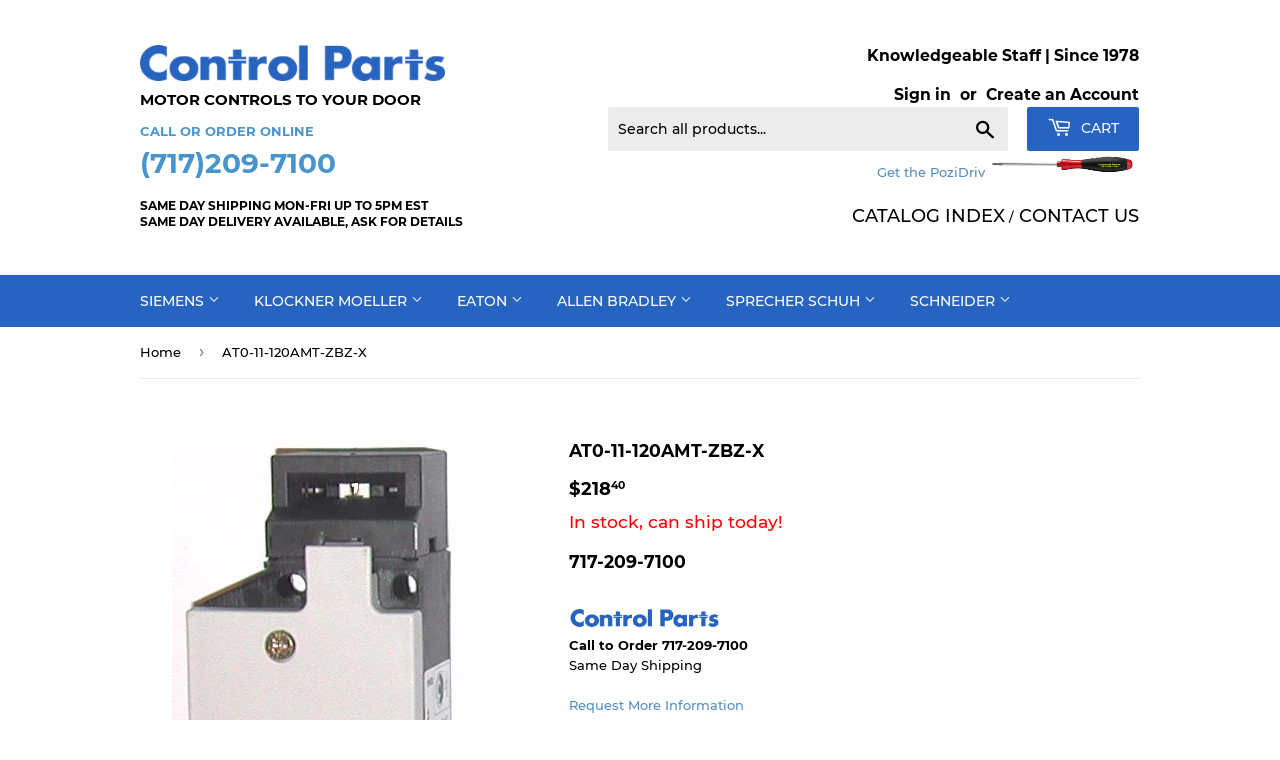

--- FILE ---
content_type: text/html; charset=utf-8
request_url: https://controlparts.com/products/klockner-moeller-at0-11-120amt-zbz-x
body_size: 26546
content:
<!doctype html>
<html class="no-touch no-js">
<head>
  <script>(function(H){H.className=H.className.replace(/\bno-js\b/,'js')})(document.documentElement)</script>
  <!-- Basic page needs ================================================== -->
  <meta charset="utf-8">
  <meta http-equiv="X-UA-Compatible" content="IE=edge,chrome=1">

  
  <link rel="shortcut icon" href="//controlparts.com/cdn/shop/files/flavicon_32x32.jpg?v=1614363293" type="image/png" />
  

  <!-- Title and description ================================================== -->
  <title>
  AT0-11-120AMT-ZBZ-X &ndash; KLOCKNER MOELLER ELECTRIC &ndash; Control Parts
  </title>

  
    <meta name="description" content="AT0-11-120AMT-ZBZ/X Klockner Moeller Safety Interlock Switch Nationwide order desk and technical support:">
  

  <!-- Product meta ================================================== -->
  <!-- /snippets/social-meta-tags.liquid -->




<meta property="og:site_name" content="Control Parts">
<meta property="og:url" content="https://controlparts.com/products/klockner-moeller-at0-11-120amt-zbz-x">
<meta property="og:title" content="AT0-11-120AMT-ZBZ-X">
<meta property="og:type" content="product">
<meta property="og:description" content="AT0-11-120AMT-ZBZ/X Klockner Moeller Safety Interlock Switch Nationwide order desk and technical support:">

  <meta property="og:price:amount" content="218.40">
  <meta property="og:price:currency" content="USD">

<meta property="og:image" content="http://controlparts.com/cdn/shop/products/at0-11-120amt-zbz-x_1200x1200.jpg?v=1585546710">
<meta property="og:image:secure_url" content="https://controlparts.com/cdn/shop/products/at0-11-120amt-zbz-x_1200x1200.jpg?v=1585546710">


<meta name="twitter:card" content="summary_large_image">
<meta name="twitter:title" content="AT0-11-120AMT-ZBZ-X">
<meta name="twitter:description" content="AT0-11-120AMT-ZBZ/X Klockner Moeller Safety Interlock Switch Nationwide order desk and technical support:">


  <!-- Helpers ================================================== -->
  <link rel="canonical" href="https://controlparts.com/products/klockner-moeller-at0-11-120amt-zbz-x">
  <meta name="viewport" content="width=device-width,initial-scale=1">

  <!-- CSS ================================================== -->
  <link href="//controlparts.com/cdn/shop/t/2/assets/theme.scss.css?v=178221933096595545001711974963" rel="stylesheet" type="text/css" media="all" />
  <link href="//controlparts.com/cdn/shop/t/2/assets/theme-custom.scss.css?v=65215828221963860061631242214" rel="stylesheet" type="text/css" media="all" />

  <!-- Header hook for plugins ================================================== -->
  <script>window.performance && window.performance.mark && window.performance.mark('shopify.content_for_header.start');</script><meta name="google-site-verification" content="F9P87_U86Og8mK9OszNQXorHEQnWuSbXZIQxjvOJjng">
<meta id="shopify-digital-wallet" name="shopify-digital-wallet" content="/27607007329/digital_wallets/dialog">
<meta name="shopify-checkout-api-token" content="6b8b483ef7a18193d5ad0a5fb8d23874">
<link rel="alternate" type="application/json+oembed" href="https://controlparts.com/products/klockner-moeller-at0-11-120amt-zbz-x.oembed">
<script async="async" src="/checkouts/internal/preloads.js?locale=en-US"></script>
<link rel="preconnect" href="https://shop.app" crossorigin="anonymous">
<script async="async" src="https://shop.app/checkouts/internal/preloads.js?locale=en-US&shop_id=27607007329" crossorigin="anonymous"></script>
<script id="shopify-features" type="application/json">{"accessToken":"6b8b483ef7a18193d5ad0a5fb8d23874","betas":["rich-media-storefront-analytics"],"domain":"controlparts.com","predictiveSearch":true,"shopId":27607007329,"locale":"en"}</script>
<script>var Shopify = Shopify || {};
Shopify.shop = "control-parts.myshopify.com";
Shopify.locale = "en";
Shopify.currency = {"active":"USD","rate":"1.0"};
Shopify.country = "US";
Shopify.theme = {"name":"Supply","id":80795598945,"schema_name":"Supply","schema_version":"8.9.10","theme_store_id":679,"role":"main"};
Shopify.theme.handle = "null";
Shopify.theme.style = {"id":null,"handle":null};
Shopify.cdnHost = "controlparts.com/cdn";
Shopify.routes = Shopify.routes || {};
Shopify.routes.root = "/";</script>
<script type="module">!function(o){(o.Shopify=o.Shopify||{}).modules=!0}(window);</script>
<script>!function(o){function n(){var o=[];function n(){o.push(Array.prototype.slice.apply(arguments))}return n.q=o,n}var t=o.Shopify=o.Shopify||{};t.loadFeatures=n(),t.autoloadFeatures=n()}(window);</script>
<script>
  window.ShopifyPay = window.ShopifyPay || {};
  window.ShopifyPay.apiHost = "shop.app\/pay";
  window.ShopifyPay.redirectState = null;
</script>
<script id="shop-js-analytics" type="application/json">{"pageType":"product"}</script>
<script defer="defer" async type="module" src="//controlparts.com/cdn/shopifycloud/shop-js/modules/v2/client.init-shop-cart-sync_WVOgQShq.en.esm.js"></script>
<script defer="defer" async type="module" src="//controlparts.com/cdn/shopifycloud/shop-js/modules/v2/chunk.common_C_13GLB1.esm.js"></script>
<script defer="defer" async type="module" src="//controlparts.com/cdn/shopifycloud/shop-js/modules/v2/chunk.modal_CLfMGd0m.esm.js"></script>
<script type="module">
  await import("//controlparts.com/cdn/shopifycloud/shop-js/modules/v2/client.init-shop-cart-sync_WVOgQShq.en.esm.js");
await import("//controlparts.com/cdn/shopifycloud/shop-js/modules/v2/chunk.common_C_13GLB1.esm.js");
await import("//controlparts.com/cdn/shopifycloud/shop-js/modules/v2/chunk.modal_CLfMGd0m.esm.js");

  window.Shopify.SignInWithShop?.initShopCartSync?.({"fedCMEnabled":true,"windoidEnabled":true});

</script>
<script>
  window.Shopify = window.Shopify || {};
  if (!window.Shopify.featureAssets) window.Shopify.featureAssets = {};
  window.Shopify.featureAssets['shop-js'] = {"shop-cart-sync":["modules/v2/client.shop-cart-sync_DuR37GeY.en.esm.js","modules/v2/chunk.common_C_13GLB1.esm.js","modules/v2/chunk.modal_CLfMGd0m.esm.js"],"init-fed-cm":["modules/v2/client.init-fed-cm_BucUoe6W.en.esm.js","modules/v2/chunk.common_C_13GLB1.esm.js","modules/v2/chunk.modal_CLfMGd0m.esm.js"],"shop-toast-manager":["modules/v2/client.shop-toast-manager_B0JfrpKj.en.esm.js","modules/v2/chunk.common_C_13GLB1.esm.js","modules/v2/chunk.modal_CLfMGd0m.esm.js"],"init-shop-cart-sync":["modules/v2/client.init-shop-cart-sync_WVOgQShq.en.esm.js","modules/v2/chunk.common_C_13GLB1.esm.js","modules/v2/chunk.modal_CLfMGd0m.esm.js"],"shop-button":["modules/v2/client.shop-button_B_U3bv27.en.esm.js","modules/v2/chunk.common_C_13GLB1.esm.js","modules/v2/chunk.modal_CLfMGd0m.esm.js"],"init-windoid":["modules/v2/client.init-windoid_DuP9q_di.en.esm.js","modules/v2/chunk.common_C_13GLB1.esm.js","modules/v2/chunk.modal_CLfMGd0m.esm.js"],"shop-cash-offers":["modules/v2/client.shop-cash-offers_BmULhtno.en.esm.js","modules/v2/chunk.common_C_13GLB1.esm.js","modules/v2/chunk.modal_CLfMGd0m.esm.js"],"pay-button":["modules/v2/client.pay-button_CrPSEbOK.en.esm.js","modules/v2/chunk.common_C_13GLB1.esm.js","modules/v2/chunk.modal_CLfMGd0m.esm.js"],"init-customer-accounts":["modules/v2/client.init-customer-accounts_jNk9cPYQ.en.esm.js","modules/v2/client.shop-login-button_DJ5ldayH.en.esm.js","modules/v2/chunk.common_C_13GLB1.esm.js","modules/v2/chunk.modal_CLfMGd0m.esm.js"],"avatar":["modules/v2/client.avatar_BTnouDA3.en.esm.js"],"checkout-modal":["modules/v2/client.checkout-modal_pBPyh9w8.en.esm.js","modules/v2/chunk.common_C_13GLB1.esm.js","modules/v2/chunk.modal_CLfMGd0m.esm.js"],"init-shop-for-new-customer-accounts":["modules/v2/client.init-shop-for-new-customer-accounts_BUoCy7a5.en.esm.js","modules/v2/client.shop-login-button_DJ5ldayH.en.esm.js","modules/v2/chunk.common_C_13GLB1.esm.js","modules/v2/chunk.modal_CLfMGd0m.esm.js"],"init-customer-accounts-sign-up":["modules/v2/client.init-customer-accounts-sign-up_CnczCz9H.en.esm.js","modules/v2/client.shop-login-button_DJ5ldayH.en.esm.js","modules/v2/chunk.common_C_13GLB1.esm.js","modules/v2/chunk.modal_CLfMGd0m.esm.js"],"init-shop-email-lookup-coordinator":["modules/v2/client.init-shop-email-lookup-coordinator_CzjY5t9o.en.esm.js","modules/v2/chunk.common_C_13GLB1.esm.js","modules/v2/chunk.modal_CLfMGd0m.esm.js"],"shop-follow-button":["modules/v2/client.shop-follow-button_CsYC63q7.en.esm.js","modules/v2/chunk.common_C_13GLB1.esm.js","modules/v2/chunk.modal_CLfMGd0m.esm.js"],"shop-login-button":["modules/v2/client.shop-login-button_DJ5ldayH.en.esm.js","modules/v2/chunk.common_C_13GLB1.esm.js","modules/v2/chunk.modal_CLfMGd0m.esm.js"],"shop-login":["modules/v2/client.shop-login_B9ccPdmx.en.esm.js","modules/v2/chunk.common_C_13GLB1.esm.js","modules/v2/chunk.modal_CLfMGd0m.esm.js"],"lead-capture":["modules/v2/client.lead-capture_D0K_KgYb.en.esm.js","modules/v2/chunk.common_C_13GLB1.esm.js","modules/v2/chunk.modal_CLfMGd0m.esm.js"],"payment-terms":["modules/v2/client.payment-terms_BWmiNN46.en.esm.js","modules/v2/chunk.common_C_13GLB1.esm.js","modules/v2/chunk.modal_CLfMGd0m.esm.js"]};
</script>
<script id="__st">var __st={"a":27607007329,"offset":-18000,"reqid":"d97dd533-68df-4275-908d-00d0b5128768-1769643832","pageurl":"controlparts.com\/products\/klockner-moeller-at0-11-120amt-zbz-x","u":"de167efd5140","p":"product","rtyp":"product","rid":4551601094753};</script>
<script>window.ShopifyPaypalV4VisibilityTracking = true;</script>
<script id="captcha-bootstrap">!function(){'use strict';const t='contact',e='account',n='new_comment',o=[[t,t],['blogs',n],['comments',n],[t,'customer']],c=[[e,'customer_login'],[e,'guest_login'],[e,'recover_customer_password'],[e,'create_customer']],r=t=>t.map((([t,e])=>`form[action*='/${t}']:not([data-nocaptcha='true']) input[name='form_type'][value='${e}']`)).join(','),a=t=>()=>t?[...document.querySelectorAll(t)].map((t=>t.form)):[];function s(){const t=[...o],e=r(t);return a(e)}const i='password',u='form_key',d=['recaptcha-v3-token','g-recaptcha-response','h-captcha-response',i],f=()=>{try{return window.sessionStorage}catch{return}},m='__shopify_v',_=t=>t.elements[u];function p(t,e,n=!1){try{const o=window.sessionStorage,c=JSON.parse(o.getItem(e)),{data:r}=function(t){const{data:e,action:n}=t;return t[m]||n?{data:e,action:n}:{data:t,action:n}}(c);for(const[e,n]of Object.entries(r))t.elements[e]&&(t.elements[e].value=n);n&&o.removeItem(e)}catch(o){console.error('form repopulation failed',{error:o})}}const l='form_type',E='cptcha';function T(t){t.dataset[E]=!0}const w=window,h=w.document,L='Shopify',v='ce_forms',y='captcha';let A=!1;((t,e)=>{const n=(g='f06e6c50-85a8-45c8-87d0-21a2b65856fe',I='https://cdn.shopify.com/shopifycloud/storefront-forms-hcaptcha/ce_storefront_forms_captcha_hcaptcha.v1.5.2.iife.js',D={infoText:'Protected by hCaptcha',privacyText:'Privacy',termsText:'Terms'},(t,e,n)=>{const o=w[L][v],c=o.bindForm;if(c)return c(t,g,e,D).then(n);var r;o.q.push([[t,g,e,D],n]),r=I,A||(h.body.append(Object.assign(h.createElement('script'),{id:'captcha-provider',async:!0,src:r})),A=!0)});var g,I,D;w[L]=w[L]||{},w[L][v]=w[L][v]||{},w[L][v].q=[],w[L][y]=w[L][y]||{},w[L][y].protect=function(t,e){n(t,void 0,e),T(t)},Object.freeze(w[L][y]),function(t,e,n,w,h,L){const[v,y,A,g]=function(t,e,n){const i=e?o:[],u=t?c:[],d=[...i,...u],f=r(d),m=r(i),_=r(d.filter((([t,e])=>n.includes(e))));return[a(f),a(m),a(_),s()]}(w,h,L),I=t=>{const e=t.target;return e instanceof HTMLFormElement?e:e&&e.form},D=t=>v().includes(t);t.addEventListener('submit',(t=>{const e=I(t);if(!e)return;const n=D(e)&&!e.dataset.hcaptchaBound&&!e.dataset.recaptchaBound,o=_(e),c=g().includes(e)&&(!o||!o.value);(n||c)&&t.preventDefault(),c&&!n&&(function(t){try{if(!f())return;!function(t){const e=f();if(!e)return;const n=_(t);if(!n)return;const o=n.value;o&&e.removeItem(o)}(t);const e=Array.from(Array(32),(()=>Math.random().toString(36)[2])).join('');!function(t,e){_(t)||t.append(Object.assign(document.createElement('input'),{type:'hidden',name:u})),t.elements[u].value=e}(t,e),function(t,e){const n=f();if(!n)return;const o=[...t.querySelectorAll(`input[type='${i}']`)].map((({name:t})=>t)),c=[...d,...o],r={};for(const[a,s]of new FormData(t).entries())c.includes(a)||(r[a]=s);n.setItem(e,JSON.stringify({[m]:1,action:t.action,data:r}))}(t,e)}catch(e){console.error('failed to persist form',e)}}(e),e.submit())}));const S=(t,e)=>{t&&!t.dataset[E]&&(n(t,e.some((e=>e===t))),T(t))};for(const o of['focusin','change'])t.addEventListener(o,(t=>{const e=I(t);D(e)&&S(e,y())}));const B=e.get('form_key'),M=e.get(l),P=B&&M;t.addEventListener('DOMContentLoaded',(()=>{const t=y();if(P)for(const e of t)e.elements[l].value===M&&p(e,B);[...new Set([...A(),...v().filter((t=>'true'===t.dataset.shopifyCaptcha))])].forEach((e=>S(e,t)))}))}(h,new URLSearchParams(w.location.search),n,t,e,['guest_login'])})(!0,!0)}();</script>
<script integrity="sha256-4kQ18oKyAcykRKYeNunJcIwy7WH5gtpwJnB7kiuLZ1E=" data-source-attribution="shopify.loadfeatures" defer="defer" src="//controlparts.com/cdn/shopifycloud/storefront/assets/storefront/load_feature-a0a9edcb.js" crossorigin="anonymous"></script>
<script crossorigin="anonymous" defer="defer" src="//controlparts.com/cdn/shopifycloud/storefront/assets/shopify_pay/storefront-65b4c6d7.js?v=20250812"></script>
<script data-source-attribution="shopify.dynamic_checkout.dynamic.init">var Shopify=Shopify||{};Shopify.PaymentButton=Shopify.PaymentButton||{isStorefrontPortableWallets:!0,init:function(){window.Shopify.PaymentButton.init=function(){};var t=document.createElement("script");t.src="https://controlparts.com/cdn/shopifycloud/portable-wallets/latest/portable-wallets.en.js",t.type="module",document.head.appendChild(t)}};
</script>
<script data-source-attribution="shopify.dynamic_checkout.buyer_consent">
  function portableWalletsHideBuyerConsent(e){var t=document.getElementById("shopify-buyer-consent"),n=document.getElementById("shopify-subscription-policy-button");t&&n&&(t.classList.add("hidden"),t.setAttribute("aria-hidden","true"),n.removeEventListener("click",e))}function portableWalletsShowBuyerConsent(e){var t=document.getElementById("shopify-buyer-consent"),n=document.getElementById("shopify-subscription-policy-button");t&&n&&(t.classList.remove("hidden"),t.removeAttribute("aria-hidden"),n.addEventListener("click",e))}window.Shopify?.PaymentButton&&(window.Shopify.PaymentButton.hideBuyerConsent=portableWalletsHideBuyerConsent,window.Shopify.PaymentButton.showBuyerConsent=portableWalletsShowBuyerConsent);
</script>
<script data-source-attribution="shopify.dynamic_checkout.cart.bootstrap">document.addEventListener("DOMContentLoaded",(function(){function t(){return document.querySelector("shopify-accelerated-checkout-cart, shopify-accelerated-checkout")}if(t())Shopify.PaymentButton.init();else{new MutationObserver((function(e,n){t()&&(Shopify.PaymentButton.init(),n.disconnect())})).observe(document.body,{childList:!0,subtree:!0})}}));
</script>
<script id='scb4127' type='text/javascript' async='' src='https://controlparts.com/cdn/shopifycloud/privacy-banner/storefront-banner.js'></script><link id="shopify-accelerated-checkout-styles" rel="stylesheet" media="screen" href="https://controlparts.com/cdn/shopifycloud/portable-wallets/latest/accelerated-checkout-backwards-compat.css" crossorigin="anonymous">
<style id="shopify-accelerated-checkout-cart">
        #shopify-buyer-consent {
  margin-top: 1em;
  display: inline-block;
  width: 100%;
}

#shopify-buyer-consent.hidden {
  display: none;
}

#shopify-subscription-policy-button {
  background: none;
  border: none;
  padding: 0;
  text-decoration: underline;
  font-size: inherit;
  cursor: pointer;
}

#shopify-subscription-policy-button::before {
  box-shadow: none;
}

      </style>

<script>window.performance && window.performance.mark && window.performance.mark('shopify.content_for_header.end');</script>

  
  

  <script src="//controlparts.com/cdn/shop/t/2/assets/jquery-2.2.3.min.js?v=58211863146907186831581304218" type="text/javascript"></script>

  <script src="//controlparts.com/cdn/shop/t/2/assets/lazysizes.min.js?v=8147953233334221341581304218" async="async"></script>
  <script src="//controlparts.com/cdn/shop/t/2/assets/vendor.js?v=106177282645720727331581304221" defer="defer"></script>
  <script src="//controlparts.com/cdn/shop/t/2/assets/theme.js?v=119141204241139360891594355631" defer="defer"></script>
  <meta name="google-site-verification" content="22eD5WzH04rhWr3Drr6yvK2favu9QNZBHrz37JjGbQg" />

<link href="https://monorail-edge.shopifysvc.com" rel="dns-prefetch">
<script>(function(){if ("sendBeacon" in navigator && "performance" in window) {try {var session_token_from_headers = performance.getEntriesByType('navigation')[0].serverTiming.find(x => x.name == '_s').description;} catch {var session_token_from_headers = undefined;}var session_cookie_matches = document.cookie.match(/_shopify_s=([^;]*)/);var session_token_from_cookie = session_cookie_matches && session_cookie_matches.length === 2 ? session_cookie_matches[1] : "";var session_token = session_token_from_headers || session_token_from_cookie || "";function handle_abandonment_event(e) {var entries = performance.getEntries().filter(function(entry) {return /monorail-edge.shopifysvc.com/.test(entry.name);});if (!window.abandonment_tracked && entries.length === 0) {window.abandonment_tracked = true;var currentMs = Date.now();var navigation_start = performance.timing.navigationStart;var payload = {shop_id: 27607007329,url: window.location.href,navigation_start,duration: currentMs - navigation_start,session_token,page_type: "product"};window.navigator.sendBeacon("https://monorail-edge.shopifysvc.com/v1/produce", JSON.stringify({schema_id: "online_store_buyer_site_abandonment/1.1",payload: payload,metadata: {event_created_at_ms: currentMs,event_sent_at_ms: currentMs}}));}}window.addEventListener('pagehide', handle_abandonment_event);}}());</script>
<script id="web-pixels-manager-setup">(function e(e,d,r,n,o){if(void 0===o&&(o={}),!Boolean(null===(a=null===(i=window.Shopify)||void 0===i?void 0:i.analytics)||void 0===a?void 0:a.replayQueue)){var i,a;window.Shopify=window.Shopify||{};var t=window.Shopify;t.analytics=t.analytics||{};var s=t.analytics;s.replayQueue=[],s.publish=function(e,d,r){return s.replayQueue.push([e,d,r]),!0};try{self.performance.mark("wpm:start")}catch(e){}var l=function(){var e={modern:/Edge?\/(1{2}[4-9]|1[2-9]\d|[2-9]\d{2}|\d{4,})\.\d+(\.\d+|)|Firefox\/(1{2}[4-9]|1[2-9]\d|[2-9]\d{2}|\d{4,})\.\d+(\.\d+|)|Chrom(ium|e)\/(9{2}|\d{3,})\.\d+(\.\d+|)|(Maci|X1{2}).+ Version\/(15\.\d+|(1[6-9]|[2-9]\d|\d{3,})\.\d+)([,.]\d+|)( \(\w+\)|)( Mobile\/\w+|) Safari\/|Chrome.+OPR\/(9{2}|\d{3,})\.\d+\.\d+|(CPU[ +]OS|iPhone[ +]OS|CPU[ +]iPhone|CPU IPhone OS|CPU iPad OS)[ +]+(15[._]\d+|(1[6-9]|[2-9]\d|\d{3,})[._]\d+)([._]\d+|)|Android:?[ /-](13[3-9]|1[4-9]\d|[2-9]\d{2}|\d{4,})(\.\d+|)(\.\d+|)|Android.+Firefox\/(13[5-9]|1[4-9]\d|[2-9]\d{2}|\d{4,})\.\d+(\.\d+|)|Android.+Chrom(ium|e)\/(13[3-9]|1[4-9]\d|[2-9]\d{2}|\d{4,})\.\d+(\.\d+|)|SamsungBrowser\/([2-9]\d|\d{3,})\.\d+/,legacy:/Edge?\/(1[6-9]|[2-9]\d|\d{3,})\.\d+(\.\d+|)|Firefox\/(5[4-9]|[6-9]\d|\d{3,})\.\d+(\.\d+|)|Chrom(ium|e)\/(5[1-9]|[6-9]\d|\d{3,})\.\d+(\.\d+|)([\d.]+$|.*Safari\/(?![\d.]+ Edge\/[\d.]+$))|(Maci|X1{2}).+ Version\/(10\.\d+|(1[1-9]|[2-9]\d|\d{3,})\.\d+)([,.]\d+|)( \(\w+\)|)( Mobile\/\w+|) Safari\/|Chrome.+OPR\/(3[89]|[4-9]\d|\d{3,})\.\d+\.\d+|(CPU[ +]OS|iPhone[ +]OS|CPU[ +]iPhone|CPU IPhone OS|CPU iPad OS)[ +]+(10[._]\d+|(1[1-9]|[2-9]\d|\d{3,})[._]\d+)([._]\d+|)|Android:?[ /-](13[3-9]|1[4-9]\d|[2-9]\d{2}|\d{4,})(\.\d+|)(\.\d+|)|Mobile Safari.+OPR\/([89]\d|\d{3,})\.\d+\.\d+|Android.+Firefox\/(13[5-9]|1[4-9]\d|[2-9]\d{2}|\d{4,})\.\d+(\.\d+|)|Android.+Chrom(ium|e)\/(13[3-9]|1[4-9]\d|[2-9]\d{2}|\d{4,})\.\d+(\.\d+|)|Android.+(UC? ?Browser|UCWEB|U3)[ /]?(15\.([5-9]|\d{2,})|(1[6-9]|[2-9]\d|\d{3,})\.\d+)\.\d+|SamsungBrowser\/(5\.\d+|([6-9]|\d{2,})\.\d+)|Android.+MQ{2}Browser\/(14(\.(9|\d{2,})|)|(1[5-9]|[2-9]\d|\d{3,})(\.\d+|))(\.\d+|)|K[Aa][Ii]OS\/(3\.\d+|([4-9]|\d{2,})\.\d+)(\.\d+|)/},d=e.modern,r=e.legacy,n=navigator.userAgent;return n.match(d)?"modern":n.match(r)?"legacy":"unknown"}(),u="modern"===l?"modern":"legacy",c=(null!=n?n:{modern:"",legacy:""})[u],f=function(e){return[e.baseUrl,"/wpm","/b",e.hashVersion,"modern"===e.buildTarget?"m":"l",".js"].join("")}({baseUrl:d,hashVersion:r,buildTarget:u}),m=function(e){var d=e.version,r=e.bundleTarget,n=e.surface,o=e.pageUrl,i=e.monorailEndpoint;return{emit:function(e){var a=e.status,t=e.errorMsg,s=(new Date).getTime(),l=JSON.stringify({metadata:{event_sent_at_ms:s},events:[{schema_id:"web_pixels_manager_load/3.1",payload:{version:d,bundle_target:r,page_url:o,status:a,surface:n,error_msg:t},metadata:{event_created_at_ms:s}}]});if(!i)return console&&console.warn&&console.warn("[Web Pixels Manager] No Monorail endpoint provided, skipping logging."),!1;try{return self.navigator.sendBeacon.bind(self.navigator)(i,l)}catch(e){}var u=new XMLHttpRequest;try{return u.open("POST",i,!0),u.setRequestHeader("Content-Type","text/plain"),u.send(l),!0}catch(e){return console&&console.warn&&console.warn("[Web Pixels Manager] Got an unhandled error while logging to Monorail."),!1}}}}({version:r,bundleTarget:l,surface:e.surface,pageUrl:self.location.href,monorailEndpoint:e.monorailEndpoint});try{o.browserTarget=l,function(e){var d=e.src,r=e.async,n=void 0===r||r,o=e.onload,i=e.onerror,a=e.sri,t=e.scriptDataAttributes,s=void 0===t?{}:t,l=document.createElement("script"),u=document.querySelector("head"),c=document.querySelector("body");if(l.async=n,l.src=d,a&&(l.integrity=a,l.crossOrigin="anonymous"),s)for(var f in s)if(Object.prototype.hasOwnProperty.call(s,f))try{l.dataset[f]=s[f]}catch(e){}if(o&&l.addEventListener("load",o),i&&l.addEventListener("error",i),u)u.appendChild(l);else{if(!c)throw new Error("Did not find a head or body element to append the script");c.appendChild(l)}}({src:f,async:!0,onload:function(){if(!function(){var e,d;return Boolean(null===(d=null===(e=window.Shopify)||void 0===e?void 0:e.analytics)||void 0===d?void 0:d.initialized)}()){var d=window.webPixelsManager.init(e)||void 0;if(d){var r=window.Shopify.analytics;r.replayQueue.forEach((function(e){var r=e[0],n=e[1],o=e[2];d.publishCustomEvent(r,n,o)})),r.replayQueue=[],r.publish=d.publishCustomEvent,r.visitor=d.visitor,r.initialized=!0}}},onerror:function(){return m.emit({status:"failed",errorMsg:"".concat(f," has failed to load")})},sri:function(e){var d=/^sha384-[A-Za-z0-9+/=]+$/;return"string"==typeof e&&d.test(e)}(c)?c:"",scriptDataAttributes:o}),m.emit({status:"loading"})}catch(e){m.emit({status:"failed",errorMsg:(null==e?void 0:e.message)||"Unknown error"})}}})({shopId: 27607007329,storefrontBaseUrl: "https://controlparts.com",extensionsBaseUrl: "https://extensions.shopifycdn.com/cdn/shopifycloud/web-pixels-manager",monorailEndpoint: "https://monorail-edge.shopifysvc.com/unstable/produce_batch",surface: "storefront-renderer",enabledBetaFlags: ["2dca8a86"],webPixelsConfigList: [{"id":"44204129","eventPayloadVersion":"v1","runtimeContext":"LAX","scriptVersion":"1","type":"CUSTOM","privacyPurposes":["ANALYTICS"],"name":"Google Analytics tag (migrated)"},{"id":"shopify-app-pixel","configuration":"{}","eventPayloadVersion":"v1","runtimeContext":"STRICT","scriptVersion":"0450","apiClientId":"shopify-pixel","type":"APP","privacyPurposes":["ANALYTICS","MARKETING"]},{"id":"shopify-custom-pixel","eventPayloadVersion":"v1","runtimeContext":"LAX","scriptVersion":"0450","apiClientId":"shopify-pixel","type":"CUSTOM","privacyPurposes":["ANALYTICS","MARKETING"]}],isMerchantRequest: false,initData: {"shop":{"name":"Control Parts","paymentSettings":{"currencyCode":"USD"},"myshopifyDomain":"control-parts.myshopify.com","countryCode":"US","storefrontUrl":"https:\/\/controlparts.com"},"customer":null,"cart":null,"checkout":null,"productVariants":[{"price":{"amount":218.4,"currencyCode":"USD"},"product":{"title":"AT0-11-120AMT-ZBZ-X","vendor":"KLOCKNER MOELLER ELECTRIC","id":"4551601094753","untranslatedTitle":"AT0-11-120AMT-ZBZ-X","url":"\/products\/klockner-moeller-at0-11-120amt-zbz-x","type":""},"id":"31969810776161","image":{"src":"\/\/controlparts.com\/cdn\/shop\/products\/at0-11-120amt-zbz-x.jpg?v=1585546710"},"sku":"AT0-11-120AMT-ZBZ-X","title":"Default Title","untranslatedTitle":"Default Title"}],"purchasingCompany":null},},"https://controlparts.com/cdn","1d2a099fw23dfb22ep557258f5m7a2edbae",{"modern":"","legacy":""},{"shopId":"27607007329","storefrontBaseUrl":"https:\/\/controlparts.com","extensionBaseUrl":"https:\/\/extensions.shopifycdn.com\/cdn\/shopifycloud\/web-pixels-manager","surface":"storefront-renderer","enabledBetaFlags":"[\"2dca8a86\"]","isMerchantRequest":"false","hashVersion":"1d2a099fw23dfb22ep557258f5m7a2edbae","publish":"custom","events":"[[\"page_viewed\",{}],[\"product_viewed\",{\"productVariant\":{\"price\":{\"amount\":218.4,\"currencyCode\":\"USD\"},\"product\":{\"title\":\"AT0-11-120AMT-ZBZ-X\",\"vendor\":\"KLOCKNER MOELLER ELECTRIC\",\"id\":\"4551601094753\",\"untranslatedTitle\":\"AT0-11-120AMT-ZBZ-X\",\"url\":\"\/products\/klockner-moeller-at0-11-120amt-zbz-x\",\"type\":\"\"},\"id\":\"31969810776161\",\"image\":{\"src\":\"\/\/controlparts.com\/cdn\/shop\/products\/at0-11-120amt-zbz-x.jpg?v=1585546710\"},\"sku\":\"AT0-11-120AMT-ZBZ-X\",\"title\":\"Default Title\",\"untranslatedTitle\":\"Default Title\"}}]]"});</script><script>
  window.ShopifyAnalytics = window.ShopifyAnalytics || {};
  window.ShopifyAnalytics.meta = window.ShopifyAnalytics.meta || {};
  window.ShopifyAnalytics.meta.currency = 'USD';
  var meta = {"product":{"id":4551601094753,"gid":"gid:\/\/shopify\/Product\/4551601094753","vendor":"KLOCKNER MOELLER ELECTRIC","type":"","handle":"klockner-moeller-at0-11-120amt-zbz-x","variants":[{"id":31969810776161,"price":21840,"name":"AT0-11-120AMT-ZBZ-X","public_title":null,"sku":"AT0-11-120AMT-ZBZ-X"}],"remote":false},"page":{"pageType":"product","resourceType":"product","resourceId":4551601094753,"requestId":"d97dd533-68df-4275-908d-00d0b5128768-1769643832"}};
  for (var attr in meta) {
    window.ShopifyAnalytics.meta[attr] = meta[attr];
  }
</script>
<script class="analytics">
  (function () {
    var customDocumentWrite = function(content) {
      var jquery = null;

      if (window.jQuery) {
        jquery = window.jQuery;
      } else if (window.Checkout && window.Checkout.$) {
        jquery = window.Checkout.$;
      }

      if (jquery) {
        jquery('body').append(content);
      }
    };

    var hasLoggedConversion = function(token) {
      if (token) {
        return document.cookie.indexOf('loggedConversion=' + token) !== -1;
      }
      return false;
    }

    var setCookieIfConversion = function(token) {
      if (token) {
        var twoMonthsFromNow = new Date(Date.now());
        twoMonthsFromNow.setMonth(twoMonthsFromNow.getMonth() + 2);

        document.cookie = 'loggedConversion=' + token + '; expires=' + twoMonthsFromNow;
      }
    }

    var trekkie = window.ShopifyAnalytics.lib = window.trekkie = window.trekkie || [];
    if (trekkie.integrations) {
      return;
    }
    trekkie.methods = [
      'identify',
      'page',
      'ready',
      'track',
      'trackForm',
      'trackLink'
    ];
    trekkie.factory = function(method) {
      return function() {
        var args = Array.prototype.slice.call(arguments);
        args.unshift(method);
        trekkie.push(args);
        return trekkie;
      };
    };
    for (var i = 0; i < trekkie.methods.length; i++) {
      var key = trekkie.methods[i];
      trekkie[key] = trekkie.factory(key);
    }
    trekkie.load = function(config) {
      trekkie.config = config || {};
      trekkie.config.initialDocumentCookie = document.cookie;
      var first = document.getElementsByTagName('script')[0];
      var script = document.createElement('script');
      script.type = 'text/javascript';
      script.onerror = function(e) {
        var scriptFallback = document.createElement('script');
        scriptFallback.type = 'text/javascript';
        scriptFallback.onerror = function(error) {
                var Monorail = {
      produce: function produce(monorailDomain, schemaId, payload) {
        var currentMs = new Date().getTime();
        var event = {
          schema_id: schemaId,
          payload: payload,
          metadata: {
            event_created_at_ms: currentMs,
            event_sent_at_ms: currentMs
          }
        };
        return Monorail.sendRequest("https://" + monorailDomain + "/v1/produce", JSON.stringify(event));
      },
      sendRequest: function sendRequest(endpointUrl, payload) {
        // Try the sendBeacon API
        if (window && window.navigator && typeof window.navigator.sendBeacon === 'function' && typeof window.Blob === 'function' && !Monorail.isIos12()) {
          var blobData = new window.Blob([payload], {
            type: 'text/plain'
          });

          if (window.navigator.sendBeacon(endpointUrl, blobData)) {
            return true;
          } // sendBeacon was not successful

        } // XHR beacon

        var xhr = new XMLHttpRequest();

        try {
          xhr.open('POST', endpointUrl);
          xhr.setRequestHeader('Content-Type', 'text/plain');
          xhr.send(payload);
        } catch (e) {
          console.log(e);
        }

        return false;
      },
      isIos12: function isIos12() {
        return window.navigator.userAgent.lastIndexOf('iPhone; CPU iPhone OS 12_') !== -1 || window.navigator.userAgent.lastIndexOf('iPad; CPU OS 12_') !== -1;
      }
    };
    Monorail.produce('monorail-edge.shopifysvc.com',
      'trekkie_storefront_load_errors/1.1',
      {shop_id: 27607007329,
      theme_id: 80795598945,
      app_name: "storefront",
      context_url: window.location.href,
      source_url: "//controlparts.com/cdn/s/trekkie.storefront.a804e9514e4efded663580eddd6991fcc12b5451.min.js"});

        };
        scriptFallback.async = true;
        scriptFallback.src = '//controlparts.com/cdn/s/trekkie.storefront.a804e9514e4efded663580eddd6991fcc12b5451.min.js';
        first.parentNode.insertBefore(scriptFallback, first);
      };
      script.async = true;
      script.src = '//controlparts.com/cdn/s/trekkie.storefront.a804e9514e4efded663580eddd6991fcc12b5451.min.js';
      first.parentNode.insertBefore(script, first);
    };
    trekkie.load(
      {"Trekkie":{"appName":"storefront","development":false,"defaultAttributes":{"shopId":27607007329,"isMerchantRequest":null,"themeId":80795598945,"themeCityHash":"658210004677531874","contentLanguage":"en","currency":"USD","eventMetadataId":"3a180e83-74cc-4a93-89ba-93982222ade1"},"isServerSideCookieWritingEnabled":true,"monorailRegion":"shop_domain","enabledBetaFlags":["65f19447","b5387b81"]},"Session Attribution":{},"S2S":{"facebookCapiEnabled":false,"source":"trekkie-storefront-renderer","apiClientId":580111}}
    );

    var loaded = false;
    trekkie.ready(function() {
      if (loaded) return;
      loaded = true;

      window.ShopifyAnalytics.lib = window.trekkie;

      var originalDocumentWrite = document.write;
      document.write = customDocumentWrite;
      try { window.ShopifyAnalytics.merchantGoogleAnalytics.call(this); } catch(error) {};
      document.write = originalDocumentWrite;

      window.ShopifyAnalytics.lib.page(null,{"pageType":"product","resourceType":"product","resourceId":4551601094753,"requestId":"d97dd533-68df-4275-908d-00d0b5128768-1769643832","shopifyEmitted":true});

      var match = window.location.pathname.match(/checkouts\/(.+)\/(thank_you|post_purchase)/)
      var token = match? match[1]: undefined;
      if (!hasLoggedConversion(token)) {
        setCookieIfConversion(token);
        window.ShopifyAnalytics.lib.track("Viewed Product",{"currency":"USD","variantId":31969810776161,"productId":4551601094753,"productGid":"gid:\/\/shopify\/Product\/4551601094753","name":"AT0-11-120AMT-ZBZ-X","price":"218.40","sku":"AT0-11-120AMT-ZBZ-X","brand":"KLOCKNER MOELLER ELECTRIC","variant":null,"category":"","nonInteraction":true,"remote":false},undefined,undefined,{"shopifyEmitted":true});
      window.ShopifyAnalytics.lib.track("monorail:\/\/trekkie_storefront_viewed_product\/1.1",{"currency":"USD","variantId":31969810776161,"productId":4551601094753,"productGid":"gid:\/\/shopify\/Product\/4551601094753","name":"AT0-11-120AMT-ZBZ-X","price":"218.40","sku":"AT0-11-120AMT-ZBZ-X","brand":"KLOCKNER MOELLER ELECTRIC","variant":null,"category":"","nonInteraction":true,"remote":false,"referer":"https:\/\/controlparts.com\/products\/klockner-moeller-at0-11-120amt-zbz-x"});
      }
    });


        var eventsListenerScript = document.createElement('script');
        eventsListenerScript.async = true;
        eventsListenerScript.src = "//controlparts.com/cdn/shopifycloud/storefront/assets/shop_events_listener-3da45d37.js";
        document.getElementsByTagName('head')[0].appendChild(eventsListenerScript);

})();</script>
  <script>
  if (!window.ga || (window.ga && typeof window.ga !== 'function')) {
    window.ga = function ga() {
      (window.ga.q = window.ga.q || []).push(arguments);
      if (window.Shopify && window.Shopify.analytics && typeof window.Shopify.analytics.publish === 'function') {
        window.Shopify.analytics.publish("ga_stub_called", {}, {sendTo: "google_osp_migration"});
      }
      console.error("Shopify's Google Analytics stub called with:", Array.from(arguments), "\nSee https://help.shopify.com/manual/promoting-marketing/pixels/pixel-migration#google for more information.");
    };
    if (window.Shopify && window.Shopify.analytics && typeof window.Shopify.analytics.publish === 'function') {
      window.Shopify.analytics.publish("ga_stub_initialized", {}, {sendTo: "google_osp_migration"});
    }
  }
</script>
<script
  defer
  src="https://controlparts.com/cdn/shopifycloud/perf-kit/shopify-perf-kit-3.1.0.min.js"
  data-application="storefront-renderer"
  data-shop-id="27607007329"
  data-render-region="gcp-us-east1"
  data-page-type="product"
  data-theme-instance-id="80795598945"
  data-theme-name="Supply"
  data-theme-version="8.9.10"
  data-monorail-region="shop_domain"
  data-resource-timing-sampling-rate="10"
  data-shs="true"
  data-shs-beacon="true"
  data-shs-export-with-fetch="true"
  data-shs-logs-sample-rate="1"
  data-shs-beacon-endpoint="https://controlparts.com/api/collect"
></script>
</head>

<body id="at0-11-120amt-zbz-x" class="template-product">

  <div id="shopify-section-header" class="shopify-section header-section"><header class="site-header" role="banner" data-section-id="header" data-section-type="header-section">
  <div class="wrapper">

    <div class="grid--full">
      <div class="grid-item large--one-third">
        
          <div class="h1 header-logo" itemscope itemtype="http://schema.org/Organization">
        
          
          

          <a href="/" itemprop="url">
            <div class="lazyload__image-wrapper no-js header-logo__image" style="max-width:305px;">
              <div style="padding-top:12.0%;">
                <img class="lazyload js"
                  data-src="//controlparts.com/cdn/shop/files/control-parts-400_{width}x.png?v=1614342939"
                  data-widths="[180, 360, 540, 720, 900, 1080, 1296, 1512, 1728, 2048]"
                  data-aspectratio="8.333333333333334"
                  data-sizes="auto"
                  alt="Control Parts"
                     style="width:305px;">
              </div>
            </div>
              
            <noscript>
              
              <img src="//controlparts.com/cdn/shop/files/control-parts-400_305x.png?v=1614342939"
                srcset="//controlparts.com/cdn/shop/files/control-parts-400_305x.png?v=1614342939 1x, //controlparts.com/cdn/shop/files/control-parts-400_305x@2x.png?v=1614342939 2x"
                alt="Control Parts"
                itemprop="logo"
                style="max-width:305px;">
            </noscript>
          </a>
            <span style="font-size:15px;">Motor Controls to your door&nbsp; &nbsp; &nbsp;&nbsp;&nbsp; &nbsp; &nbsp; &nbsp;   </span>
            <span style="font-size: small; color: #4795CC">Call or Order online</span><br><span style="font-size:28px; color: #4795CC">(717)209-7100</span> </p><p style="font-size:12px">Same day shipping Mon-Fri up to 5PM EST<br>
          <span style="font-size:12px;">Same day delivery available, ask for details</span>
            
            
        
          </div>
        
      </div>

      <div class="grid-item large--two-thirds text-center large--text-right">
        
          <div class="site-header--text-links">
             <!--
              

                <p>Our office will be closed on Thursday 11/25 and Friday 11/26 in observance of Thanksgiving Holiday.  We will resume normal business hours on Monday 11/30.</p>

              
              
             -->
                        <p>Knowledgeable Staff | Since 1978</span></p>
            
            
              <span class="site-header--meta-links medium-down--hide">
                
                  <a href="https://controlparts.com/customer_authentication/redirect?locale=en&amp;region_country=US" id="customer_login_link">Sign in</a>
                  <span class="site-header--spacer">or</span>
                  <a href="https://shopify.com/27607007329/account?locale=en" id="customer_register_link">Create an Account</a>
                
              </span>
            
          </div>

          <br class="medium-down--hide">
        

        <form action="/search" method="get" class="search-bar" role="search">
  <input type="hidden" name="type" value="product">
  <input type="hidden" name="options[prefix]" value="last" />

  <input type="search" name="q" value="" placeholder="Search all products..." aria-label="Search all products...">
  <button type="submit" class="search-bar--submit icon-fallback-text">
    <span class="icon icon-search" aria-hidden="true"></span>
    <span class="fallback-text">Search</span>
  </button>
</form>


        <a href="/cart" class="header-cart-btn cart-toggle">
          <span class="icon icon-cart"></span>
          
          Cart <span class="cart-count cart-badge--desktop hidden-count">0</span>
        </a><br>
       <a href="https://controlparts.com/products/pozidriv">
                      Get the PoziDriv <img src="/img/products/Screwdriver.jpg" width="150" height="26">  
  </a><br><br>
  <a href="https://controlparts.com/pages/sitemap">
<span style="font-size:18px; color: black">CATALOG INDEX</a></span> /<a href="https://controlparts.com/pages/contact-us"><span style="font-size:18px; color: black"> CONTACT US</span></a><br>


      </div>
    </div>

  </div>

</header>

<div id="mobileNavBar">
  <div class="display-table-cell">
    <button class="menu-toggle mobileNavBar-link" aria-controls="navBar" aria-expanded="false"><span class="icon icon-hamburger" aria-hidden="true"></span>Menu</button>
  </div>
  <div class="display-table-cell">
    <form action="/search" method="get" class="search-bar" role="search">
  <input type="hidden" name="type" value="product">
  <input type="hidden" name="options[prefix]" value="last" />

  <input type="search" name="q" value="" placeholder="Search all products..." aria-label="Search all products...">
  <button type="submit" class="search-bar--submit icon-fallback-text">
    <span class="icon icon-search" aria-hidden="true"></span>
    <span class="fallback-text">Search</span>
  </button>
</form>

  </div>
  <div class="display-table-cell">
    <a href="/cart" class="cart-toggle mobileNavBar-link">
      <span class="icon icon-cart"></span>
      Cart <span class="cart-count hidden-count">0</span>
    </a>
  </div>
</div>

<nav class="nav-bar" id="navBar" role="navigation">
  <div class="wrapper">
    <ul class="mobile-nav" id="MobileNav">
  
  <li class="large--hide">
    <a href="/">Home</a>
  </li>
  
  
    
      
      <li
        class="mobile-nav--has-dropdown "
        aria-haspopup="true">
        <a
          href="/pages/siemens-sirius"
          class="mobile-nav--link"
          data-meganav-type="parent"
          >
            Siemens 
        </a>
        <button class="icon icon-arrow-down mobile-nav--button"
          aria-expanded="false"
          aria-label="Siemens  Menu">
        </button>
        <ul
          id="MenuParent-1"
          class="mobile-nav--dropdown mobile-nav--has-grandchildren"
          data-meganav-dropdown>
          
            
            
              <li
                class="mobile-nav--has-dropdown mobile-nav--has-dropdown-grandchild "
                aria-haspopup="true">
                <a
                  href="#"
                  class="mobile-nav--link"
                  data-meganav-type="parent"
                  >
                    Control Relays
                </a>
                <button class="icon icon-arrow-down mobile-nav--button"
                  aria-expanded="false"
                  aria-label="Control Relays Menu">
                </button>
                <ul
                  id="MenuChildren-1-1"
                  class="mobile-nav--dropdown-grandchild"
                  data-meganav-dropdown>
                  
                    <li>
                      <a
                        href="/pages/3rh21-control-relays"
                        class="mobile-nav--link"
                        data-meganav-type="child"
                        >
                          3RH21 
                        </a>
                    </li>
                  
                    <li>
                      <a
                        href="/pages/siemens-relays-3rh11-control-relays"
                        class="mobile-nav--link"
                        data-meganav-type="child"
                        >
                          3RH11
                        </a>
                    </li>
                  
                    <li>
                      <a
                        href="https://control-parts.myshopify.com/pages/siemens-relays-3th-control-relays"
                        class="mobile-nav--link"
                        data-meganav-type="child"
                        >
                          3TH Control Relays
                        </a>
                    </li>
                  
                    <li>
                      <a
                        href="https://control-parts.myshopify.com/pages/siemens-relays-3tf-contactor-coil-kits"
                        class="mobile-nav--link"
                        data-meganav-type="child"
                        >
                          3TH Replacement Coils
                        </a>
                    </li>
                  
                </ul>
              </li>
            
          
            
            
              <li
                class="mobile-nav--has-dropdown mobile-nav--has-dropdown-grandchild "
                aria-haspopup="true">
                <a
                  href="#"
                  class="mobile-nav--link"
                  data-meganav-type="parent"
                  >
                    Contactors
                </a>
                <button class="icon icon-arrow-down mobile-nav--button"
                  aria-expanded="false"
                  aria-label="Contactors Menu">
                </button>
                <ul
                  id="MenuChildren-1-2"
                  class="mobile-nav--dropdown-grandchild"
                  data-meganav-dropdown>
                  
                    <li>
                      <a
                        href="/pages/3rt2015-3rt2016-3rt2017-3rt2018-contactors"
                        class="mobile-nav--link"
                        data-meganav-type="child"
                        >
                          3RT2015, 3RT2016, 3RT2017 &amp; 3RT2018
                        </a>
                    </li>
                  
                    <li>
                      <a
                        href="/pages/3rt2023-3rt2024-3rt2025-3rt2026-3rt2027-and-3rt2028-contactors"
                        class="mobile-nav--link"
                        data-meganav-type="child"
                        >
                          3RT2023, 3RT2024, 3RT2025, 3RT2026, 3RT2027 &amp; 3RT2028
                        </a>
                    </li>
                  
                    <li>
                      <a
                        href="/pages/3rt2035-3rt2036-3rt2037-and-3rt2038"
                        class="mobile-nav--link"
                        data-meganav-type="child"
                        >
                          3RT2035, 3RT2036, 3RT2037 &amp; 3RT2038
                        </a>
                    </li>
                  
                    <li>
                      <a
                        href="/pages/3rt2045-3rt2046-3rt2047"
                        class="mobile-nav--link"
                        data-meganav-type="child"
                        >
                          3RT2045, 3RT2046, 3RT2047
                        </a>
                    </li>
                  
                    <li>
                      <a
                        href="/pages/siemens-relays-3rt-contactors"
                        class="mobile-nav--link"
                        data-meganav-type="child"
                        >
                          3RT101, 3RT102, 3RT103, 3RT104
                        </a>
                    </li>
                  
                    <li>
                      <a
                        href="/pages/siemens-relays-3rt1054-large-contactors"
                        class="mobile-nav--link"
                        data-meganav-type="child"
                        >
                          Larger 3RT105, 3RT106, 3RT107
                        </a>
                    </li>
                  
                    <li>
                      <a
                        href="https://control-parts.myshopify.com/pages/siemens-relays-3tf-contactors"
                        class="mobile-nav--link"
                        data-meganav-type="child"
                        >
                          3TF Contactors
                        </a>
                    </li>
                  
                    <li>
                      <a
                        href="https://control-parts.myshopify.com/pages/siemens-relays-3tb-contactors"
                        class="mobile-nav--link"
                        data-meganav-type="child"
                        >
                          3TB Contactors
                        </a>
                    </li>
                  
                </ul>
              </li>
            
          
            
            
              <li
                class="mobile-nav--has-dropdown mobile-nav--has-dropdown-grandchild "
                aria-haspopup="true">
                <a
                  href="/search"
                  class="mobile-nav--link"
                  data-meganav-type="parent"
                  >
                    Accessories for 3RT contactors
                </a>
                <button class="icon icon-arrow-down mobile-nav--button"
                  aria-expanded="false"
                  aria-label="Accessories for 3RT contactors Menu">
                </button>
                <ul
                  id="MenuChildren-1-3"
                  class="mobile-nav--dropdown-grandchild"
                  data-meganav-dropdown>
                  
                    <li>
                      <a
                        href="/pages/3rt2-auxiliary-contact-blocks"
                        class="mobile-nav--link"
                        data-meganav-type="child"
                        >
                          3RT2 Auxiliary Contact Blocks
                        </a>
                    </li>
                  
                    <li>
                      <a
                        href="/pages/3rt2-contact-replacement-coils-siemens"
                        class="mobile-nav--link"
                        data-meganav-type="child"
                        >
                          3RT2 Replacement Coils
                        </a>
                    </li>
                  
                    <li>
                      <a
                        href="/pages/3rt2-contactor-repair-kit"
                        class="mobile-nav--link"
                        data-meganav-type="child"
                        >
                          3RT2 Contact Repair Kits
                        </a>
                    </li>
                  
                    <li>
                      <a
                        href="/pages/siemens-sirius-3rt2-3rh21-suppressors"
                        class="mobile-nav--link"
                        data-meganav-type="child"
                        >
                          3RT29 RC &amp; Varistor Suppressors
                        </a>
                    </li>
                  
                    <li>
                      <a
                        href="/pages/3rt1-auxiliary-contacts"
                        class="mobile-nav--link"
                        data-meganav-type="child"
                        >
                          3RT1 Auxiliary Contact Blocks
                        </a>
                    </li>
                  
                    <li>
                      <a
                        href="/pages/siemens-relays-3rt-contactor-coil-kits"
                        class="mobile-nav--link"
                        data-meganav-type="child"
                        >
                          3RT1 Replacement Coils
                        </a>
                    </li>
                  
                    <li>
                      <a
                        href="/pages/siemens-relays-3rt-contactor-repair-kits"
                        class="mobile-nav--link"
                        data-meganav-type="child"
                        >
                          3RT1 Replacement Contact Kits
                        </a>
                    </li>
                  
                    <li>
                      <a
                        href="/pages/siemens-relays-3rt-suppressors"
                        class="mobile-nav--link"
                        data-meganav-type="child"
                        >
                          3RT19 RC &amp; Varistor Suppressors
                        </a>
                    </li>
                  
                </ul>
              </li>
            
          
            
            
              <li
                class="mobile-nav--has-dropdown mobile-nav--has-dropdown-grandchild "
                aria-haspopup="true">
                <a
                  href="/search"
                  class="mobile-nav--link"
                  data-meganav-type="parent"
                  >
                    Accessories for 3TF/3TB contactors
                </a>
                <button class="icon icon-arrow-down mobile-nav--button"
                  aria-expanded="false"
                  aria-label="Accessories for 3TF/3TB contactors Menu">
                </button>
                <ul
                  id="MenuChildren-1-4"
                  class="mobile-nav--dropdown-grandchild"
                  data-meganav-dropdown>
                  
                    <li>
                      <a
                        href="https://control-parts.myshopify.com/pages/siemens-relays-3tf-contactor-coil-kits"
                        class="mobile-nav--link"
                        data-meganav-type="child"
                        >
                          3TF Replacement Coils
                        </a>
                    </li>
                  
                    <li>
                      <a
                        href="https://control-parts.myshopify.com/pages/siemens-relays-3ty7-contactor-repair-kits"
                        class="mobile-nav--link"
                        data-meganav-type="child"
                        >
                          3TF - 3TY7 Replacement Contact Kits
                        </a>
                    </li>
                  
                    <li>
                      <a
                        href="https://controlparts.com/pages/3tb-replacement-coils"
                        class="mobile-nav--link"
                        data-meganav-type="child"
                        >
                          3TB Replacement Coils
                        </a>
                    </li>
                  
                    <li>
                      <a
                        href="https://control-parts.myshopify.com/pages/siemens-relays-3ty6-contactor-repair-kits"
                        class="mobile-nav--link"
                        data-meganav-type="child"
                        >
                          3TB - 3TY6 Replacement Contact Kits
                        </a>
                    </li>
                  
                </ul>
              </li>
            
          
            
            
              <li
                class="mobile-nav--has-dropdown mobile-nav--has-dropdown-grandchild "
                aria-haspopup="true">
                <a
                  href="#"
                  class="mobile-nav--link"
                  data-meganav-type="parent"
                  >
                    Thermal Overload Relays
                </a>
                <button class="icon icon-arrow-down mobile-nav--button"
                  aria-expanded="false"
                  aria-label="Thermal Overload Relays Menu">
                </button>
                <ul
                  id="MenuChildren-1-5"
                  class="mobile-nav--dropdown-grandchild"
                  data-meganav-dropdown>
                  
                    <li>
                      <a
                        href="/pages/3ru2116-overload-relays-siemens"
                        class="mobile-nav--link"
                        data-meganav-type="child"
                        >
                          3RU2116
                        </a>
                    </li>
                  
                    <li>
                      <a
                        href="/pages/3ru2126-overload-relays-siemens"
                        class="mobile-nav--link"
                        data-meganav-type="child"
                        >
                          3RU2126
                        </a>
                    </li>
                  
                    <li>
                      <a
                        href="/pages/3ru2136-overload-relays-siemens"
                        class="mobile-nav--link"
                        data-meganav-type="child"
                        >
                          3RU2136
                        </a>
                    </li>
                  
                    <li>
                      <a
                        href="/pages/3ru2146-overload-relays-siemens"
                        class="mobile-nav--link"
                        data-meganav-type="child"
                        >
                          3RU2146
                        </a>
                    </li>
                  
                    <li>
                      <a
                        href="/pages/siemens-relays-3ru1116-overload-relays"
                        class="mobile-nav--link"
                        data-meganav-type="child"
                        >
                          3RU1116
                        </a>
                    </li>
                  
                    <li>
                      <a
                        href="/pages/siemens-relays-3ru1126-overload-relays"
                        class="mobile-nav--link"
                        data-meganav-type="child"
                        >
                          3RU1126
                        </a>
                    </li>
                  
                    <li>
                      <a
                        href="/pages/siemens-relays-3ru1136-overload-relays"
                        class="mobile-nav--link"
                        data-meganav-type="child"
                        >
                          3RU1136
                        </a>
                    </li>
                  
                    <li>
                      <a
                        href="/pages/siemens-relays-3ru1146-overload-relays"
                        class="mobile-nav--link"
                        data-meganav-type="child"
                        >
                          3RU1146
                        </a>
                    </li>
                  
                    <li>
                      <a
                        href="https://control-parts.myshopify.com/pages/siemens-relays-3ua5000-overload-relays"
                        class="mobile-nav--link"
                        data-meganav-type="child"
                        >
                          3UA5000
                        </a>
                    </li>
                  
                    <li>
                      <a
                        href="https://control-parts.myshopify.com/pages/siemens-relays-3ua5200-overload-relays"
                        class="mobile-nav--link"
                        data-meganav-type="child"
                        >
                          3UA5200
                        </a>
                    </li>
                  
                    <li>
                      <a
                        href="https://control-parts.myshopify.com/pages/siemens-relays-3ua5400-overload-relays"
                        class="mobile-nav--link"
                        data-meganav-type="child"
                        >
                          3UA5400
                        </a>
                    </li>
                  
                    <li>
                      <a
                        href="https://control-parts.myshopify.com/pages/siemens-relays-3ua5500-overload-relays"
                        class="mobile-nav--link"
                        data-meganav-type="child"
                        >
                          3UA5500
                        </a>
                    </li>
                  
                    <li>
                      <a
                        href="https://control-parts.myshopify.com/pages/siemens-relays-3ua5800-overload-relays"
                        class="mobile-nav--link"
                        data-meganav-type="child"
                        >
                          3UA5800
                        </a>
                    </li>
                  
                    <li>
                      <a
                        href="https://control-parts.myshopify.com/pages/siemens-relays-3ua6000-overload-relays"
                        class="mobile-nav--link"
                        data-meganav-type="child"
                        >
                          3UA6000
                        </a>
                    </li>
                  
                    <li>
                      <a
                        href="https://control-parts.myshopify.com/pages/siemens-relays-3ua7020-overload-relays"
                        class="mobile-nav--link"
                        data-meganav-type="child"
                        >
                          3UA7020
                        </a>
                    </li>
                  
                </ul>
              </li>
            
          
            
            
              <li
                class="mobile-nav--has-dropdown mobile-nav--has-dropdown-grandchild "
                aria-haspopup="true">
                <a
                  href="#"
                  class="mobile-nav--link"
                  data-meganav-type="parent"
                  >
                    Electronic Overload Relays
                </a>
                <button class="icon icon-arrow-down mobile-nav--button"
                  aria-expanded="false"
                  aria-label="Electronic Overload Relays Menu">
                </button>
                <ul
                  id="MenuChildren-1-6"
                  class="mobile-nav--dropdown-grandchild"
                  data-meganav-dropdown>
                  
                    <li>
                      <a
                        href="/pages/siemens-relays-3rb30-overload-relays"
                        class="mobile-nav--link"
                        data-meganav-type="child"
                        >
                          3RB30
                        </a>
                    </li>
                  
                    <li>
                      <a
                        href="/pages/siemens-relays-3rb2-overload-relays"
                        class="mobile-nav--link"
                        data-meganav-type="child"
                        >
                          3RB20
                        </a>
                    </li>
                  
                    <li>
                      <a
                        href="/pages/siemens-relays-3rb10-overload-relays"
                        class="mobile-nav--link"
                        data-meganav-type="child"
                        >
                          3RB10
                        </a>
                    </li>
                  
                </ul>
              </li>
            
          
            
            
              <li
                class="mobile-nav--has-dropdown mobile-nav--has-dropdown-grandchild "
                aria-haspopup="true">
                <a
                  href="#"
                  class="mobile-nav--link"
                  data-meganav-type="parent"
                  >
                    Motor Protectors
                </a>
                <button class="icon icon-arrow-down mobile-nav--button"
                  aria-expanded="false"
                  aria-label="Motor Protectors Menu">
                </button>
                <ul
                  id="MenuChildren-1-7"
                  class="mobile-nav--dropdown-grandchild"
                  data-meganav-dropdown>
                  
                    <li>
                      <a
                        href="/pages/3rv2011-motor-protectors-siemens-sirius"
                        class="mobile-nav--link"
                        data-meganav-type="child"
                        >
                          3RV2011
                        </a>
                    </li>
                  
                    <li>
                      <a
                        href="/pages/3rv2021-motor-protectors-siemens-sirius"
                        class="mobile-nav--link"
                        data-meganav-type="child"
                        >
                          3RV2021
                        </a>
                    </li>
                  
                    <li>
                      <a
                        href="/pages/3rv2031-motor-protectors-siemens-sirius"
                        class="mobile-nav--link"
                        data-meganav-type="child"
                        >
                          3RV2031
                        </a>
                    </li>
                  
                    <li>
                      <a
                        href="/pages/3rv2041-motor-protectors-siemens-sirius"
                        class="mobile-nav--link"
                        data-meganav-type="child"
                        >
                          3RV2041
                        </a>
                    </li>
                  
                    <li>
                      <a
                        href="/pages/siemens-relays-3rv1011-motor-protectors"
                        class="mobile-nav--link"
                        data-meganav-type="child"
                        >
                          3RV1011
                        </a>
                    </li>
                  
                    <li>
                      <a
                        href="/pages/siemens-relays-3rv1021-motor-protectors"
                        class="mobile-nav--link"
                        data-meganav-type="child"
                        >
                          3RV1021
                        </a>
                    </li>
                  
                    <li>
                      <a
                        href="/pages/siemens-relays-3rv1031-motor-protectors"
                        class="mobile-nav--link"
                        data-meganav-type="child"
                        >
                          3RV1031
                        </a>
                    </li>
                  
                    <li>
                      <a
                        href="/pages/siemens-relays-3rv1041-motor-protectors"
                        class="mobile-nav--link"
                        data-meganav-type="child"
                        >
                          3RV1041
                        </a>
                    </li>
                  
                    <li>
                      <a
                        href="https://control-parts.myshopify.com/pages/siemens-relays-3vu1300"
                        class="mobile-nav--link"
                        data-meganav-type="child"
                        >
                          3VU1300
                        </a>
                    </li>
                  
                    <li>
                      <a
                        href="#"
                        class="mobile-nav--link"
                        data-meganav-type="child"
                        >
                          3VU1600
                        </a>
                    </li>
                  
                </ul>
              </li>
            
          
            
            
              <li
                class="mobile-nav--has-dropdown mobile-nav--has-dropdown-grandchild "
                aria-haspopup="true">
                <a
                  href="#"
                  class="mobile-nav--link"
                  data-meganav-type="parent"
                  >
                    Safety Relays
                </a>
                <button class="icon icon-arrow-down mobile-nav--button"
                  aria-expanded="false"
                  aria-label="Safety Relays Menu">
                </button>
                <ul
                  id="MenuChildren-1-8"
                  class="mobile-nav--dropdown-grandchild"
                  data-meganav-dropdown>
                  
                    <li>
                      <a
                        href="https://controlparts.com/pages/siemens-relays-3tk-relays"
                        class="mobile-nav--link"
                        data-meganav-type="child"
                        >
                          3TK Safety Relays
                        </a>
                    </li>
                  
                </ul>
              </li>
            
          
            
            
              <li
                class="mobile-nav--has-dropdown mobile-nav--has-dropdown-grandchild "
                aria-haspopup="true">
                <a
                  href="#"
                  class="mobile-nav--link"
                  data-meganav-type="parent"
                  >
                    Limit Switches
                </a>
                <button class="icon icon-arrow-down mobile-nav--button"
                  aria-expanded="false"
                  aria-label="Limit Switches Menu">
                </button>
                <ul
                  id="MenuChildren-1-9"
                  class="mobile-nav--dropdown-grandchild"
                  data-meganav-dropdown>
                  
                    <li>
                      <a
                        href="https://controlparts.com/pages/siemens-relays-3se5-limit-switches"
                        class="mobile-nav--link"
                        data-meganav-type="child"
                        >
                          3SE5
                        </a>
                    </li>
                  
                    <li>
                      <a
                        href="https://control-parts.myshopify.com/pages/siemens-relays-3se2-limit-switches"
                        class="mobile-nav--link"
                        data-meganav-type="child"
                        >
                          3SE21
                        </a>
                    </li>
                  
                    <li>
                      <a
                        href="#"
                        class="mobile-nav--link"
                        data-meganav-type="child"
                        >
                          3SE22
                        </a>
                    </li>
                  
                    <li>
                      <a
                        href="https://control-parts.myshopify.com/pages/siemens-relays-3se3-limit-switches"
                        class="mobile-nav--link"
                        data-meganav-type="child"
                        >
                          3SE31
                        </a>
                    </li>
                  
                    <li>
                      <a
                        href="#"
                        class="mobile-nav--link"
                        data-meganav-type="child"
                        >
                          3SE32
                        </a>
                    </li>
                  
                </ul>
              </li>
            
          
            
            
              <li
                class="mobile-nav--has-dropdown mobile-nav--has-dropdown-grandchild "
                aria-haspopup="true">
                <a
                  href="#"
                  class="mobile-nav--link"
                  data-meganav-type="parent"
                  >
                    Fuses
                </a>
                <button class="icon icon-arrow-down mobile-nav--button"
                  aria-expanded="false"
                  aria-label="Fuses Menu">
                </button>
                <ul
                  id="MenuChildren-1-10"
                  class="mobile-nav--dropdown-grandchild"
                  data-meganav-dropdown>
                  
                    <li>
                      <a
                        href="/pages/siemens-relays-fuses"
                        class="mobile-nav--link"
                        data-meganav-type="child"
                        >
                          Diazed, Neozed, Silized
                        </a>
                    </li>
                  
                    <li>
                      <a
                        href="/pages/siemens-relays-sitor-fuses"
                        class="mobile-nav--link"
                        data-meganav-type="child"
                        >
                          Sitor - 3NE, 3NC
                        </a>
                    </li>
                  
                </ul>
              </li>
            
          
        </ul>
      </li>
    
  
    
      
      <li
        class="mobile-nav--has-dropdown "
        aria-haspopup="true">
        <a
          href="/pages/klockner-moeller"
          class="mobile-nav--link"
          data-meganav-type="parent"
          >
            Klockner Moeller
        </a>
        <button class="icon icon-arrow-down mobile-nav--button"
          aria-expanded="false"
          aria-label="Klockner Moeller Menu">
        </button>
        <ul
          id="MenuParent-2"
          class="mobile-nav--dropdown mobile-nav--has-grandchildren"
          data-meganav-dropdown>
          
            
            
              <li
                class="mobile-nav--has-dropdown mobile-nav--has-dropdown-grandchild "
                aria-haspopup="true">
                <a
                  href="#"
                  class="mobile-nav--link"
                  data-meganav-type="parent"
                  >
                    Control Relays
                </a>
                <button class="icon icon-arrow-down mobile-nav--button"
                  aria-expanded="false"
                  aria-label="Control Relays Menu">
                </button>
                <ul
                  id="MenuChildren-2-1"
                  class="mobile-nav--dropdown-grandchild"
                  data-meganav-dropdown>
                  
                    <li>
                      <a
                        href="https://control-parts.myshopify.com/pages/klockner-moeller-dila-control-relays"
                        class="mobile-nav--link"
                        data-meganav-type="child"
                        >
                          DILA 
                        </a>
                    </li>
                  
                    <li>
                      <a
                        href="https://control-parts.myshopify.com/pages/klockner-moeller-dila-coils-suppressors"
                        class="mobile-nav--link"
                        data-meganav-type="child"
                        >
                          DILA Accessories
                        </a>
                    </li>
                  
                    <li>
                      <a
                        href="https://control-parts.myshopify.com/pages/klockner-moeller-dilr-control-relays"
                        class="mobile-nav--link"
                        data-meganav-type="child"
                        >
                          DILR 
                        </a>
                    </li>
                  
                </ul>
              </li>
            
          
            
            
              <li
                class="mobile-nav--has-dropdown mobile-nav--has-dropdown-grandchild "
                aria-haspopup="true">
                <a
                  href="#"
                  class="mobile-nav--link"
                  data-meganav-type="parent"
                  >
                    Contactors
                </a>
                <button class="icon icon-arrow-down mobile-nav--button"
                  aria-expanded="false"
                  aria-label="Contactors Menu">
                </button>
                <ul
                  id="MenuChildren-2-2"
                  class="mobile-nav--dropdown-grandchild"
                  data-meganav-dropdown>
                  
                    <li>
                      <a
                        href="https://control-parts.myshopify.com/pages/klockner-moeller-dilm7-contactors"
                        class="mobile-nav--link"
                        data-meganav-type="child"
                        >
                          DILM7 - DILM12 
                        </a>
                    </li>
                  
                    <li>
                      <a
                        href="https://control-parts.myshopify.com/pages/klockner-moeller-dilm32-contactors-htm"
                        class="mobile-nav--link"
                        data-meganav-type="child"
                        >
                          DILM17 - DILM32 
                        </a>
                    </li>
                  
                    <li>
                      <a
                        href="https://control-parts.myshopify.com/pages/klockner-moeller-dilm40-contactors"
                        class="mobile-nav--link"
                        data-meganav-type="child"
                        >
                          DILM40 - DILM150 
                        </a>
                    </li>
                  
                    <li>
                      <a
                        href="https://control-parts.myshopify.com/pages/klockner-moeller-dilm185-contactors"
                        class="mobile-nav--link"
                        data-meganav-type="child"
                        >
                          DILM185 - DILM1000 
                        </a>
                    </li>
                  
                    <li>
                      <a
                        href="https://control-parts.myshopify.com/pages/klockner-moeller-dil-m-contactors"
                        class="mobile-nav--link"
                        data-meganav-type="child"
                        >
                          DIL M 
                        </a>
                    </li>
                  
                    <li>
                      <a
                        href="#"
                        class="mobile-nav--link"
                        data-meganav-type="child"
                        >
                          DIL Older Style
                        </a>
                    </li>
                  
                </ul>
              </li>
            
          
            
            
              <li
                class="mobile-nav--has-dropdown mobile-nav--has-dropdown-grandchild "
                aria-haspopup="true">
                <a
                  href="#"
                  class="mobile-nav--link"
                  data-meganav-type="parent"
                  >
                    Contactor Accessories
                </a>
                <button class="icon icon-arrow-down mobile-nav--button"
                  aria-expanded="false"
                  aria-label="Contactor Accessories Menu">
                </button>
                <ul
                  id="MenuChildren-2-3"
                  class="mobile-nav--dropdown-grandchild"
                  data-meganav-dropdown>
                  
                    <li>
                      <a
                        href="https://control-parts.myshopify.com/pages/klockner-moeller-dilm7-coils-suppressors"
                        class="mobile-nav--link"
                        data-meganav-type="child"
                        >
                          DILM7 - DILM9 Accessories
                        </a>
                    </li>
                  
                    <li>
                      <a
                        href="https://control-parts.myshopify.com/pages/klockner-moeller-accessories-for-dilm17-dilm25-and-dilm32-surge-suppressors-mechanical-interlocks-spare-coils-klockner-moeller"
                        class="mobile-nav--link"
                        data-meganav-type="child"
                        >
                          DILM17 - DILM32 Accessories
                        </a>
                    </li>
                  
                    <li>
                      <a
                        href="https://control-parts.myshopify.com/pages/klockner-moeller-dilm40-coils-suppressors"
                        class="mobile-nav--link"
                        data-meganav-type="child"
                        >
                          DILM40 - DILM150 Accessories
                        </a>
                    </li>
                  
                    <li>
                      <a
                        href="https://control-parts.myshopify.com/pages/klockner-moeller-dilm185-lugs-coils"
                        class="mobile-nav--link"
                        data-meganav-type="child"
                        >
                          DILM185 - DILM1000 Accessories
                        </a>
                    </li>
                  
                    <li>
                      <a
                        href="https://control-parts.myshopify.com/pages/klockner-moeller-j-dil00m-coils"
                        class="mobile-nav--link"
                        data-meganav-type="child"
                        >
                          DIL M Replacement Coils
                        </a>
                    </li>
                  
                    <li>
                      <a
                        href="https://control-parts.myshopify.com/pages/klockner-moeller-vs1-vs2-vs3"
                        class="mobile-nav--link"
                        data-meganav-type="child"
                        >
                          DIL M Interface Relays
                        </a>
                    </li>
                  
                </ul>
              </li>
            
          
            
            
              <li
                class="mobile-nav--has-dropdown mobile-nav--has-dropdown-grandchild "
                aria-haspopup="true">
                <a
                  href="#"
                  class="mobile-nav--link"
                  data-meganav-type="parent"
                  >
                    Miniature Contactors &amp; Control Relays
                </a>
                <button class="icon icon-arrow-down mobile-nav--button"
                  aria-expanded="false"
                  aria-label="Miniature Contactors &amp; Control Relays Menu">
                </button>
                <ul
                  id="MenuChildren-2-4"
                  class="mobile-nav--dropdown-grandchild"
                  data-meganav-dropdown>
                  
                    <li>
                      <a
                        href="/pages/klockner-moeller-diler-dilem"
                        class="mobile-nav--link"
                        data-meganav-type="child"
                        >
                          DIL EM Control Relays
                        </a>
                    </li>
                  
                    <li>
                      <a
                        href="https://controlparts.com/pages/klockner-moeller-diler-dilem"
                        class="mobile-nav--link"
                        data-meganav-type="child"
                        >
                          DIL ER Control Relays
                        </a>
                    </li>
                  
                </ul>
              </li>
            
          
            
            
              <li
                class="mobile-nav--has-dropdown mobile-nav--has-dropdown-grandchild "
                aria-haspopup="true">
                <a
                  href="#"
                  class="mobile-nav--link"
                  data-meganav-type="parent"
                  >
                    Thermal Overload Relays
                </a>
                <button class="icon icon-arrow-down mobile-nav--button"
                  aria-expanded="false"
                  aria-label="Thermal Overload Relays Menu">
                </button>
                <ul
                  id="MenuChildren-2-5"
                  class="mobile-nav--dropdown-grandchild"
                  data-meganav-dropdown>
                  
                    <li>
                      <a
                        href="https://control-parts.myshopify.com/pages/klockner-moeller-zb12-overload-relays"
                        class="mobile-nav--link"
                        data-meganav-type="child"
                        >
                          ZB12 Overload Relays
                        </a>
                    </li>
                  
                    <li>
                      <a
                        href="https://control-parts.myshopify.com/pages/klockner-moeller-zb32-overload-relays"
                        class="mobile-nav--link"
                        data-meganav-type="child"
                        >
                          ZB32 Overload Relays
                        </a>
                    </li>
                  
                    <li>
                      <a
                        href="https://control-parts.myshopify.com/pages/klockner-moeller-zb65-zb150-overload-relays"
                        class="mobile-nav--link"
                        data-meganav-type="child"
                        >
                          ZB65, ZB150 Overload Relays
                        </a>
                    </li>
                  
                    <li>
                      <a
                        href="https://control-parts.myshopify.com/pages/klockner-moeller-ze-overload-relays"
                        class="mobile-nav--link"
                        data-meganav-type="child"
                        >
                          ZE Overload Relays
                        </a>
                    </li>
                  
                    <li>
                      <a
                        href="https://control-parts.myshopify.com/pages/klockner-moeller-z00-overload-relays"
                        class="mobile-nav--link"
                        data-meganav-type="child"
                        >
                          Z00 Overload Relays
                        </a>
                    </li>
                  
                    <li>
                      <a
                        href="https://control-parts.myshopify.com/pages/klockner-moeller-z1-overload-relays"
                        class="mobile-nav--link"
                        data-meganav-type="child"
                        >
                          Z1 Overload Relays
                        </a>
                    </li>
                  
                    <li>
                      <a
                        href="https://control-parts.myshopify.com/pages/klockner-moeller-z4-overload-relays"
                        class="mobile-nav--link"
                        data-meganav-type="child"
                        >
                          Z4 Overload Relays
                        </a>
                    </li>
                  
                    <li>
                      <a
                        href="https://control-parts.myshopify.com/pages/klockner-moeller-z5-overload-relays"
                        class="mobile-nav--link"
                        data-meganav-type="child"
                        >
                          Z5 Overload Relays
                        </a>
                    </li>
                  
                    <li>
                      <a
                        href="https://control-parts.myshopify.com/pages/klockner-moeller-zw7-overload-relays"
                        class="mobile-nav--link"
                        data-meganav-type="child"
                        >
                          ZW7 Overload Relays
                        </a>
                    </li>
                  
                </ul>
              </li>
            
          
            
            
              <li
                class="mobile-nav--has-dropdown mobile-nav--has-dropdown-grandchild "
                aria-haspopup="true">
                <a
                  href="#"
                  class="mobile-nav--link"
                  data-meganav-type="parent"
                  >
                    Electronic Overload Relays
                </a>
                <button class="icon icon-arrow-down mobile-nav--button"
                  aria-expanded="false"
                  aria-label="Electronic Overload Relays Menu">
                </button>
                <ul
                  id="MenuChildren-2-6"
                  class="mobile-nav--dropdown-grandchild"
                  data-meganav-dropdown>
                  
                    <li>
                      <a
                        href="https://control-parts.myshopify.com/pages/klockner-moeller-zev"
                        class="mobile-nav--link"
                        data-meganav-type="child"
                        >
                          ZEV 
                        </a>
                    </li>
                  
                </ul>
              </li>
            
          
            
            
              <li
                class="mobile-nav--has-dropdown mobile-nav--has-dropdown-grandchild "
                aria-haspopup="true">
                <a
                  href="#"
                  class="mobile-nav--link"
                  data-meganav-type="parent"
                  >
                    Thermistor Overload Relays
                </a>
                <button class="icon icon-arrow-down mobile-nav--button"
                  aria-expanded="false"
                  aria-label="Thermistor Overload Relays Menu">
                </button>
                <ul
                  id="MenuChildren-2-7"
                  class="mobile-nav--dropdown-grandchild"
                  data-meganav-dropdown>
                  
                    <li>
                      <a
                        href="https://control-parts.myshopify.com/pages/klockner-moeller-emt6-overload-relays"
                        class="mobile-nav--link"
                        data-meganav-type="child"
                        >
                          EMT6 
                        </a>
                    </li>
                  
                </ul>
              </li>
            
          
            
            
              <li
                class="mobile-nav--has-dropdown mobile-nav--has-dropdown-grandchild "
                aria-haspopup="true">
                <a
                  href="#"
                  class="mobile-nav--link"
                  data-meganav-type="parent"
                  >
                    Pilot Devices
                </a>
                <button class="icon icon-arrow-down mobile-nav--button"
                  aria-expanded="false"
                  aria-label="Pilot Devices Menu">
                </button>
                <ul
                  id="MenuChildren-2-8"
                  class="mobile-nav--dropdown-grandchild"
                  data-meganav-dropdown>
                  
                    <li>
                      <a
                        href="https://control-parts.myshopify.com/pages/klockner-moeller-titan-pushbuttons"
                        class="mobile-nav--link"
                        data-meganav-type="child"
                        >
                          M22 Titan Pushbuttons
                        </a>
                    </li>
                  
                    <li>
                      <a
                        href="https://controlparts.com/pages/klockner-moeller-rmq16-pushbuttons"
                        class="mobile-nav--link"
                        data-meganav-type="child"
                        >
                          Q18 - RMQ16 Miniature Pushbuttons
                        </a>
                    </li>
                  
                    <li>
                      <a
                        href="https://control-parts.myshopify.com/pages/klockner-moeller-rmq16-q25-pushbuttons"
                        class="mobile-nav--link"
                        data-meganav-type="child"
                        >
                          Q25 - RMQ16 Miniature Pushbuttons
                        </a>
                    </li>
                  
                    <li>
                      <a
                        href="https://control-parts.myshopify.com/pages/klockner-moeller-pushbuttons"
                        class="mobile-nav--link"
                        data-meganav-type="child"
                        >
                          Old RD, EK10 Pushbuttons
                        </a>
                    </li>
                  
                </ul>
              </li>
            
          
            
            
              <li
                class="mobile-nav--has-dropdown mobile-nav--has-dropdown-grandchild "
                aria-haspopup="true">
                <a
                  href="#"
                  class="mobile-nav--link"
                  data-meganav-type="parent"
                  >
                    Programmable Ladder-Logic Controllers - PLCs
                </a>
                <button class="icon icon-arrow-down mobile-nav--button"
                  aria-expanded="false"
                  aria-label="Programmable Ladder-Logic Controllers - PLCs Menu">
                </button>
                <ul
                  id="MenuChildren-2-9"
                  class="mobile-nav--dropdown-grandchild"
                  data-meganav-dropdown>
                  
                    <li>
                      <a
                        href="https://control-parts.myshopify.com/pages/klockner-moeller-easy412-plcs"
                        class="mobile-nav--link"
                        data-meganav-type="child"
                        >
                          EASY412, EASY619
                        </a>
                    </li>
                  
                    <li>
                      <a
                        href="https://control-parts.myshopify.com/pages/klockner-moeller-easy512-plcs"
                        class="mobile-nav--link"
                        data-meganav-type="child"
                        >
                          EASY512, EASY719 
                        </a>
                    </li>
                  
                </ul>
              </li>
            
          
            
            
              <li
                class="mobile-nav--has-dropdown mobile-nav--has-dropdown-grandchild "
                aria-haspopup="true">
                <a
                  href="#"
                  class="mobile-nav--link"
                  data-meganav-type="parent"
                  >
                    Disconnect Switches
                </a>
                <button class="icon icon-arrow-down mobile-nav--button"
                  aria-expanded="false"
                  aria-label="Disconnect Switches Menu">
                </button>
                <ul
                  id="MenuChildren-2-10"
                  class="mobile-nav--dropdown-grandchild"
                  data-meganav-dropdown>
                  
                    <li>
                      <a
                        href="https://control-parts.myshopify.com/pages/klockner-moeller-p1-p3"
                        class="mobile-nav--link"
                        data-meganav-type="child"
                        >
                          P1, P3 &amp; T0
                        </a>
                    </li>
                  
                </ul>
              </li>
            
          
            
            
              <li
                class="mobile-nav--has-dropdown mobile-nav--has-dropdown-grandchild "
                aria-haspopup="true">
                <a
                  href="#"
                  class="mobile-nav--link"
                  data-meganav-type="parent"
                  >
                    Motor Protectors
                </a>
                <button class="icon icon-arrow-down mobile-nav--button"
                  aria-expanded="false"
                  aria-label="Motor Protectors Menu">
                </button>
                <ul
                  id="MenuChildren-2-11"
                  class="mobile-nav--dropdown-grandchild"
                  data-meganav-dropdown>
                  
                    <li>
                      <a
                        href="https://control-parts.myshopify.com/pages/klockner-moeller-pkzm0"
                        class="mobile-nav--link"
                        data-meganav-type="child"
                        >
                          PKZM0 
                        </a>
                    </li>
                  
                    <li>
                      <a
                        href="https://control-parts.myshopify.com/pages/klockner-moeller-pkzm1"
                        class="mobile-nav--link"
                        data-meganav-type="child"
                        >
                          PKZM1
                        </a>
                    </li>
                  
                    <li>
                      <a
                        href="/pages/klockner-moeller-pkzm4"
                        class="mobile-nav--link"
                        data-meganav-type="child"
                        >
                          PKZM4
                        </a>
                    </li>
                  
                    <li>
                      <a
                        href="https://control-parts.myshopify.com/pages/klockner-moeller-pkzm01"
                        class="mobile-nav--link"
                        data-meganav-type="child"
                        >
                          PKZM01
                        </a>
                    </li>
                  
                    <li>
                      <a
                        href="https://control-parts.myshopify.com/pages/klockner-moeller-pkz2"
                        class="mobile-nav--link"
                        data-meganav-type="child"
                        >
                          PKZ2 &amp; S-PKZ2
                        </a>
                    </li>
                  
                    <li>
                      <a
                        href="https://control-parts.myshopify.com/pages/klockner-moeller-pkzm3"
                        class="mobile-nav--link"
                        data-meganav-type="child"
                        >
                          PKZM3
                        </a>
                    </li>
                  
                </ul>
              </li>
            
          
            
            
              <li
                class="mobile-nav--has-dropdown mobile-nav--has-dropdown-grandchild "
                aria-haspopup="true">
                <a
                  href="#"
                  class="mobile-nav--link"
                  data-meganav-type="parent"
                  >
                    Miniature Circuit Breakers
                </a>
                <button class="icon icon-arrow-down mobile-nav--button"
                  aria-expanded="false"
                  aria-label="Miniature Circuit Breakers Menu">
                </button>
                <ul
                  id="MenuChildren-2-12"
                  class="mobile-nav--dropdown-grandchild"
                  data-meganav-dropdown>
                  
                    <li>
                      <a
                        href="https://control-parts.myshopify.com/pages/klockner-moeller-faz-xpole"
                        class="mobile-nav--link"
                        data-meganav-type="child"
                        >
                          FAZ-Xpole 
                        </a>
                    </li>
                  
                    <li>
                      <a
                        href="https://control-parts.myshopify.com/pages/klockner-moeller-faz"
                        class="mobile-nav--link"
                        data-meganav-type="child"
                        >
                          FAZ
                        </a>
                    </li>
                  
                </ul>
              </li>
            
          
            
            
              <li
                class="mobile-nav--has-dropdown mobile-nav--has-dropdown-grandchild "
                aria-haspopup="true">
                <a
                  href="#"
                  class="mobile-nav--link"
                  data-meganav-type="parent"
                  >
                    Electronic Timers
                </a>
                <button class="icon icon-arrow-down mobile-nav--button"
                  aria-expanded="false"
                  aria-label="Electronic Timers Menu">
                </button>
                <ul
                  id="MenuChildren-2-13"
                  class="mobile-nav--dropdown-grandchild"
                  data-meganav-dropdown>
                  
                    <li>
                      <a
                        href="https://control-parts.myshopify.com/pages/klockner-moeller-etr4-timers"
                        class="mobile-nav--link"
                        data-meganav-type="child"
                        >
                          ETR4 &amp; DIL ET Timing Relays
                        </a>
                    </li>
                  
                </ul>
              </li>
            
          
            
            
              <li
                class="mobile-nav--has-dropdown mobile-nav--has-dropdown-grandchild "
                aria-haspopup="true">
                <a
                  href="/pages/klockner-moeller"
                  class="mobile-nav--link"
                  data-meganav-type="parent"
                  >
                    Limit Switches
                </a>
                <button class="icon icon-arrow-down mobile-nav--button"
                  aria-expanded="false"
                  aria-label="Limit Switches Menu">
                </button>
                <ul
                  id="MenuChildren-2-14"
                  class="mobile-nav--dropdown-grandchild"
                  data-meganav-dropdown>
                  
                    <li>
                      <a
                        href="https://control-parts.myshopify.com/pages/klockner-moeller-ls-11-limit-switches"
                        class="mobile-nav--link"
                        data-meganav-type="child"
                        >
                          LS
                        </a>
                    </li>
                  
                    <li>
                      <a
                        href="https://control-parts.myshopify.com/pages/klockner-moeller-lsm-11-limit-switches"
                        class="mobile-nav--link"
                        data-meganav-type="child"
                        >
                          LSM Metal
                        </a>
                    </li>
                  
                    <li>
                      <a
                        href="https://control-parts.myshopify.com/pages/klockner-moeller-lse-11-limit-switches"
                        class="mobile-nav--link"
                        data-meganav-type="child"
                        >
                          LSE Electronic
                        </a>
                    </li>
                  
                    <li>
                      <a
                        href="https://control-parts.myshopify.com/pages/klockner-moeller-at11-limit-switches"
                        class="mobile-nav--link"
                        data-meganav-type="child"
                        >
                          AT11, AT12, AT21
                        </a>
                    </li>
                  
                    <li>
                      <a
                        href="https://control-parts.myshopify.com/pages/klockner-moeller-at4-limit-switches"
                        class="mobile-nav--link"
                        data-meganav-type="child"
                        >
                          AT4
                        </a>
                    </li>
                  
                    <li>
                      <a
                        href="https://control-parts.myshopify.com/pages/klockner-moeller-at0-11-limit-switches"
                        class="mobile-nav--link"
                        data-meganav-type="child"
                        >
                          AT0
                        </a>
                    </li>
                  
                </ul>
              </li>
            
          
            
            
              <li
                class="mobile-nav--has-dropdown mobile-nav--has-dropdown-grandchild "
                aria-haspopup="true">
                <a
                  href="#"
                  class="mobile-nav--link"
                  data-meganav-type="parent"
                  >
                    Safety Interlocks
                </a>
                <button class="icon icon-arrow-down mobile-nav--button"
                  aria-expanded="false"
                  aria-label="Safety Interlocks Menu">
                </button>
                <ul
                  id="MenuChildren-2-15"
                  class="mobile-nav--dropdown-grandchild"
                  data-meganav-dropdown>
                  
                    <li>
                      <a
                        href="https://control-parts.myshopify.com/pages/klockner-moeller-ls-zb-interlocks"
                        class="mobile-nav--link"
                        data-meganav-type="child"
                        >
                          LS-ZB, LS-ZBZ &amp; LS4
                        </a>
                    </li>
                  
                    <li>
                      <a
                        href="https://control-parts.myshopify.com/pages/klockner-moeller-at0-zb-interlocks"
                        class="mobile-nav--link"
                        data-meganav-type="child"
                        >
                          AT0-ZB, AT0-ZBZ &amp; AT4-ZB
                        </a>
                    </li>
                  
                </ul>
              </li>
            
          
            
            
              <li
                class="mobile-nav--has-dropdown mobile-nav--has-dropdown-grandchild "
                aria-haspopup="true">
                <a
                  href="#"
                  class="mobile-nav--link"
                  data-meganav-type="parent"
                  >
                    Molded Case Circuit Breakers
                </a>
                <button class="icon icon-arrow-down mobile-nav--button"
                  aria-expanded="false"
                  aria-label="Molded Case Circuit Breakers Menu">
                </button>
                <ul
                  id="MenuChildren-2-16"
                  class="mobile-nav--dropdown-grandchild"
                  data-meganav-dropdown>
                  
                    <li>
                      <a
                        href="https://control-parts.myshopify.com/pages/klockner-moeller-nzmb1-circuit-breakers"
                        class="mobile-nav--link"
                        data-meganav-type="child"
                        >
                          NZMB1
                        </a>
                    </li>
                  
                    <li>
                      <a
                        href="https://control-parts.myshopify.com/pages/klockner-moeller-nzmb2-circuit-breakers"
                        class="mobile-nav--link"
                        data-meganav-type="child"
                        >
                          NZMB2
                        </a>
                    </li>
                  
                    <li>
                      <a
                        href="https://control-parts.myshopify.com/pages/klockner-moeller-nzmn1-circuit-breakers"
                        class="mobile-nav--link"
                        data-meganav-type="child"
                        >
                          NZMN1
                        </a>
                    </li>
                  
                    <li>
                      <a
                        href="https://control-parts.myshopify.com/pages/klockner-moeller-nzmh2-circuit-breakers"
                        class="mobile-nav--link"
                        data-meganav-type="child"
                        >
                          NZMH2
                        </a>
                    </li>
                  
                    <li>
                      <a
                        href="https://control-parts.myshopify.com/pages/klockner-moeller-nzmn2-circuit-breakers"
                        class="mobile-nav--link"
                        data-meganav-type="child"
                        >
                          NZMN2
                        </a>
                    </li>
                  
                    <li>
                      <a
                        href="https://control-parts.myshopify.com/pages/klockner-moeller-nzmh3-circuit-breakers"
                        class="mobile-nav--link"
                        data-meganav-type="child"
                        >
                          NZMH3
                        </a>
                    </li>
                  
                    <li>
                      <a
                        href="https://control-parts.myshopify.com/pages/klockner-moeller-nzml3-circuit-breakers"
                        class="mobile-nav--link"
                        data-meganav-type="child"
                        >
                          NZML3
                        </a>
                    </li>
                  
                    <li>
                      <a
                        href="https://control-parts.myshopify.com/pages/klockner-moeller-nzmn3-circuit-breakers"
                        class="mobile-nav--link"
                        data-meganav-type="child"
                        >
                          NZMN3
                        </a>
                    </li>
                  
                    <li>
                      <a
                        href="https://control-parts.myshopify.com/pages/klockner-moeller-nzmh4-e-circuit-breakers"
                        class="mobile-nav--link"
                        data-meganav-type="child"
                        >
                          NZMH4
                        </a>
                    </li>
                  
                    <li>
                      <a
                        href="https://control-parts.myshopify.com/pages/klockner-moeller-nzml4-circuit-breakers"
                        class="mobile-nav--link"
                        data-meganav-type="child"
                        >
                          NZML4
                        </a>
                    </li>
                  
                    <li>
                      <a
                        href="https://control-parts.myshopify.com/pages/klockner-moeller-nzmn4-circuit-breakers"
                        class="mobile-nav--link"
                        data-meganav-type="child"
                        >
                          NZMN4
                        </a>
                    </li>
                  
                    <li>
                      <a
                        href="https://control-parts.myshopify.com/pages/klockner-moeller-nzm6b-circuit-breakers"
                        class="mobile-nav--link"
                        data-meganav-type="child"
                        >
                          NZM6B &amp; N6 
                        </a>
                    </li>
                  
                    <li>
                      <a
                        href="https://control-parts.myshopify.com/pages/klockner-moeller-nzm7-circuit-breakers"
                        class="mobile-nav--link"
                        data-meganav-type="child"
                        >
                          NZM7
                        </a>
                    </li>
                  
                    <li>
                      <a
                        href="https://control-parts.myshopify.com/pages/klockner-moeller-nzm9-circuit-breakers"
                        class="mobile-nav--link"
                        data-meganav-type="child"
                        >
                          NZM9 &amp; N9
                        </a>
                    </li>
                  
                    <li>
                      <a
                        href="https://control-parts.myshopify.com/pages/klockner-moeller-nzm10-circuit-breakers"
                        class="mobile-nav--link"
                        data-meganav-type="child"
                        >
                          NZM10
                        </a>
                    </li>
                  
                    <li>
                      <a
                        href="https://control-parts.myshopify.com/pages/klockner-moeller-nzm11-circuit-breakers"
                        class="mobile-nav--link"
                        data-meganav-type="child"
                        >
                          NZM11 &amp; N11
                        </a>
                    </li>
                  
                    <li>
                      <a
                        href="https://control-parts.myshopify.com/pages/klockner-moeller-nzmh4-circuit-breakers"
                        class="mobile-nav--link"
                        data-meganav-type="child"
                        >
                          NZMH4 Old Style
                        </a>
                    </li>
                  
                </ul>
              </li>
            
          
            
            
              <li
                class="mobile-nav--has-dropdown mobile-nav--has-dropdown-grandchild "
                aria-haspopup="true">
                <a
                  href="#"
                  class="mobile-nav--link"
                  data-meganav-type="parent"
                  >
                    Safety Relays
                </a>
                <button class="icon icon-arrow-down mobile-nav--button"
                  aria-expanded="false"
                  aria-label="Safety Relays Menu">
                </button>
                <ul
                  id="MenuChildren-2-17"
                  class="mobile-nav--dropdown-grandchild"
                  data-meganav-dropdown>
                  
                    <li>
                      <a
                        href="https://control-parts.myshopify.com/pages/klockner-moeller-esr4-safety-relays"
                        class="mobile-nav--link"
                        data-meganav-type="child"
                        >
                          ESR4
                        </a>
                    </li>
                  
                </ul>
              </li>
            
          
            
            
              <li
                class="mobile-nav--has-dropdown mobile-nav--has-dropdown-grandchild "
                aria-haspopup="true">
                <a
                  href="#"
                  class="mobile-nav--link"
                  data-meganav-type="parent"
                  >
                    Monitoring Relays
                </a>
                <button class="icon icon-arrow-down mobile-nav--button"
                  aria-expanded="false"
                  aria-label="Monitoring Relays Menu">
                </button>
                <ul
                  id="MenuChildren-2-18"
                  class="mobile-nav--dropdown-grandchild"
                  data-meganav-dropdown>
                  
                    <li>
                      <a
                        href="https://control-parts.myshopify.com/pages/klockner-moeller-emr4-monitoring-relays"
                        class="mobile-nav--link"
                        data-meganav-type="child"
                        >
                          EMR4
                        </a>
                    </li>
                  
                </ul>
              </li>
            
          
            
            
              <li
                class="mobile-nav--has-dropdown mobile-nav--has-dropdown-grandchild "
                aria-haspopup="true">
                <a
                  href="#"
                  class="mobile-nav--link"
                  data-meganav-type="parent"
                  >
                    Pressure Switches
                </a>
                <button class="icon icon-arrow-down mobile-nav--button"
                  aria-expanded="false"
                  aria-label="Pressure Switches Menu">
                </button>
                <ul
                  id="MenuChildren-2-19"
                  class="mobile-nav--dropdown-grandchild"
                  data-meganav-dropdown>
                  
                    <li>
                      <a
                        href="https://control-parts.myshopify.com/pages/klockner-moeller-mcs11-mcsn11-pressure-switches"
                        class="mobile-nav--link"
                        data-meganav-type="child"
                        >
                          MCSN11-V, MCSN4-V, MCS4
                        </a>
                    </li>
                  
                </ul>
              </li>
            
          
            
              <li>
                <a
                  href="https://control-parts.myshopify.com/pages/klockner-moeller-misc"
                  class="mobile-nav--link"
                  data-meganav-type="child"
                  >
                    Misc. Items
                </a>
              </li>
            
          
        </ul>
      </li>
    
  
    
      
      <li
        class="mobile-nav--has-dropdown "
        aria-haspopup="true">
        <a
          href="/pages/eaton"
          class="mobile-nav--link"
          data-meganav-type="parent"
          >
            Eaton
        </a>
        <button class="icon icon-arrow-down mobile-nav--button"
          aria-expanded="false"
          aria-label="Eaton Menu">
        </button>
        <ul
          id="MenuParent-3"
          class="mobile-nav--dropdown mobile-nav--has-grandchildren"
          data-meganav-dropdown>
          
            
            
              <li
                class="mobile-nav--has-dropdown mobile-nav--has-dropdown-grandchild "
                aria-haspopup="true">
                <a
                  href="#"
                  class="mobile-nav--link"
                  data-meganav-type="parent"
                  >
                    Control Relays
                </a>
                <button class="icon icon-arrow-down mobile-nav--button"
                  aria-expanded="false"
                  aria-label="Control Relays Menu">
                </button>
                <ul
                  id="MenuChildren-3-1"
                  class="mobile-nav--dropdown-grandchild"
                  data-meganav-dropdown>
                  
                    <li>
                      <a
                        href="https://controlparts.com/pages/eaton-xtre10b40-xtre10b31-xtre10b22-contactor-relays"
                        class="mobile-nav--link"
                        data-meganav-type="child"
                        >
                          EATON XTRE10B40, XTRE10B31, XTRE10B22
                        </a>
                    </li>
                  
                    <li>
                      <a
                        href="/pages/eaton-surge-supressors-for-xtce007-xtce015-contactors-and-xtre-contactor-relays"
                        class="mobile-nav--link"
                        data-meganav-type="child"
                        >
                          Accessories for XTRE
                        </a>
                    </li>
                  
                    <li>
                      <a
                        href="https://controlparts.com/pages/dila-40-dila-31-dila-22-control-relays-eaton-moeller"
                        class="mobile-nav--link"
                        data-meganav-type="child"
                        >
                          DILA-40, DILA-31, DILA-22
                        </a>
                    </li>
                  
                    <li>
                      <a
                        href="/pages/eaton-surge-suppressors-dilm7-dilm15-and-dila"
                        class="mobile-nav--link"
                        data-meganav-type="child"
                        >
                          Accessories for DILA
                        </a>
                    </li>
                  
                </ul>
              </li>
            
          
            
            
              <li
                class="mobile-nav--has-dropdown mobile-nav--has-dropdown-grandchild "
                aria-haspopup="true">
                <a
                  href="#"
                  class="mobile-nav--link"
                  data-meganav-type="parent"
                  >
                    Contactors
                </a>
                <button class="icon icon-arrow-down mobile-nav--button"
                  aria-expanded="false"
                  aria-label="Contactors Menu">
                </button>
                <ul
                  id="MenuChildren-3-2"
                  class="mobile-nav--dropdown-grandchild"
                  data-meganav-dropdown>
                  
                    <li>
                      <a
                        href="/pages/eaton-xtce007-xtce009-and-xtce012-motor-starter-contactors"
                        class="mobile-nav--link"
                        data-meganav-type="child"
                        >
                          XTCE007 - XTCE012
                        </a>
                    </li>
                  
                    <li>
                      <a
                        href="/pages/xtce018-xtce032-motor-start-contactors"
                        class="mobile-nav--link"
                        data-meganav-type="child"
                        >
                          XTCE018 - XTCE032
                        </a>
                    </li>
                  
                    <li>
                      <a
                        href="/pages/eaton-xtce040-xtce072-motor-start-contactors"
                        class="mobile-nav--link"
                        data-meganav-type="child"
                        >
                          XTCE040 - XTCE150
                        </a>
                    </li>
                  
                    <li>
                      <a
                        href="/pages/eaton-xtce185-xtcec10n-motor-starter-contactors"
                        class="mobile-nav--link"
                        data-meganav-type="child"
                        >
                          XTCE185 - XTCEC10N
                        </a>
                    </li>
                  
                    <li>
                      <a
                        href="https://controlparts.com/pages/eaton-dilm7-dilm15-motor-starter-contactors"
                        class="mobile-nav--link"
                        data-meganav-type="child"
                        >
                          DILM7 - DILM15
                        </a>
                    </li>
                  
                    <li>
                      <a
                        href="https://controlparts.com/pages/eaton-dilm17-dilm32-motor-starter-contactors"
                        class="mobile-nav--link"
                        data-meganav-type="child"
                        >
                          DILM17-DILM32
                        </a>
                    </li>
                  
                    <li>
                      <a
                        href="/pages/eaton-dilm40-dilm150-motor-starter-contactors"
                        class="mobile-nav--link"
                        data-meganav-type="child"
                        >
                          DILM40 - DILM150
                        </a>
                    </li>
                  
                    <li>
                      <a
                        href="/pages/dilm185-dilm1000"
                        class="mobile-nav--link"
                        data-meganav-type="child"
                        >
                          DILM185 - DILM1000
                        </a>
                    </li>
                  
                </ul>
              </li>
            
          
            
            
              <li
                class="mobile-nav--has-dropdown mobile-nav--has-dropdown-grandchild "
                aria-haspopup="true">
                <a
                  href="#"
                  class="mobile-nav--link"
                  data-meganav-type="parent"
                  >
                    Contactor Accessories
                </a>
                <button class="icon icon-arrow-down mobile-nav--button"
                  aria-expanded="false"
                  aria-label="Contactor Accessories Menu">
                </button>
                <ul
                  id="MenuChildren-3-3"
                  class="mobile-nav--dropdown-grandchild"
                  data-meganav-dropdown>
                  
                    <li>
                      <a
                        href="/pages/eaton-accessories-for-xtce007-xtce015"
                        class="mobile-nav--link"
                        data-meganav-type="child"
                        >
                          Accessories for XTCE007 - XTCE015
                        </a>
                    </li>
                  
                    <li>
                      <a
                        href="/pages/eaton-accessories-for-xtce017-xtce032"
                        class="mobile-nav--link"
                        data-meganav-type="child"
                        >
                          Accessories for XTCE017 - XTCE032
                        </a>
                    </li>
                  
                    <li>
                      <a
                        href="/pages/eaton-xtce040-xtce150-accessories"
                        class="mobile-nav--link"
                        data-meganav-type="child"
                        >
                          Accessories for XTCE040 - XTCE150
                        </a>
                    </li>
                  
                    <li>
                      <a
                        href="/pages/eaton-accessories-for-dilm7-dilm9-dilm12-dilm15"
                        class="mobile-nav--link"
                        data-meganav-type="child"
                        >
                          Accessories for DILM7 - DILM15
                        </a>
                    </li>
                  
                    <li>
                      <a
                        href="/pages/eaton-accessories-for-dilm17-dilm25-and-dilm32-surge-suppressors-mechanical-interlocks-spare-coils"
                        class="mobile-nav--link"
                        data-meganav-type="child"
                        >
                          Accessories for DILM17 - DILM32
                        </a>
                    </li>
                  
                    <li>
                      <a
                        href="/pages/eaton-accessories-for-dilm40-dilm150"
                        class="mobile-nav--link"
                        data-meganav-type="child"
                        >
                          Accessories for DILM40 - DILM150
                        </a>
                    </li>
                  
                </ul>
              </li>
            
          
            
            
              <li
                class="mobile-nav--has-dropdown mobile-nav--has-dropdown-grandchild "
                aria-haspopup="true">
                <a
                  href="#"
                  class="mobile-nav--link"
                  data-meganav-type="parent"
                  >
                    Motor Protectors
                </a>
                <button class="icon icon-arrow-down mobile-nav--button"
                  aria-expanded="false"
                  aria-label="Motor Protectors Menu">
                </button>
                <ul
                  id="MenuChildren-3-4"
                  class="mobile-nav--dropdown-grandchild"
                  data-meganav-dropdown>
                  
                    <li>
                      <a
                        href="https://control-parts.myshopify.com/pages/eaton-eaton-xtpr"
                        class="mobile-nav--link"
                        data-meganav-type="child"
                        >
                          XTPR
                        </a>
                    </li>
                  
                    <li>
                      <a
                        href="/pages/eaton-xtpr-dc1-motor-protectors"
                        class="mobile-nav--link"
                        data-meganav-type="child"
                        >
                          XTPR...DC1
                        </a>
                    </li>
                  
                    <li>
                      <a
                        href="/pages/eaton-xtpb-manual-motor-protectors"
                        class="mobile-nav--link"
                        data-meganav-type="child"
                        >
                          XTPB
                        </a>
                    </li>
                  
                    <li>
                      <a
                        href="/pages/eaton-eaton-pkzm0"
                        class="mobile-nav--link"
                        data-meganav-type="child"
                        >
                          PKZM0
                        </a>
                    </li>
                  
                    <li>
                      <a
                        href="/pages/eaton-pkzm4-motor-protectors"
                        class="mobile-nav--link"
                        data-meganav-type="child"
                        >
                          PKZM4
                        </a>
                    </li>
                  
                    <li>
                      <a
                        href="/pages/eaton-pkzm01-motor-protector-switches"
                        class="mobile-nav--link"
                        data-meganav-type="child"
                        >
                          PKZM01
                        </a>
                    </li>
                  
                </ul>
              </li>
            
          
            
            
              <li
                class="mobile-nav--has-dropdown mobile-nav--has-dropdown-grandchild "
                aria-haspopup="true">
                <a
                  href="#"
                  class="mobile-nav--link"
                  data-meganav-type="parent"
                  >
                    Thermal Overload Relays
                </a>
                <button class="icon icon-arrow-down mobile-nav--button"
                  aria-expanded="false"
                  aria-label="Thermal Overload Relays Menu">
                </button>
                <ul
                  id="MenuChildren-3-5"
                  class="mobile-nav--dropdown-grandchild"
                  data-meganav-dropdown>
                  
                    <li>
                      <a
                        href="/pages/eaton-xtob-thermal-overloads"
                        class="mobile-nav--link"
                        data-meganav-type="child"
                        >
                          XTOBP16BC1 - XTOB016BC1
                        </a>
                    </li>
                  
                    <li>
                      <a
                        href="/pages/eaton-xtobp16cc1-xtob032cc1-thermal-overload-relays"
                        class="mobile-nav--link"
                        data-meganav-type="child"
                        >
                          XTOBP16CC1 - XTOB032CC1
                        </a>
                    </li>
                  
                    <li>
                      <a
                        href="/pages/eaton-xtob010dc1-xtob150gc1-thermal-overload-relays"
                        class="mobile-nav--link"
                        data-meganav-type="child"
                        >
                          XTOB010DC1 -XTOB150GC1 
                        </a>
                    </li>
                  
                    <li>
                      <a
                        href="/pages/eaton-zb12-thermal-overloads"
                        class="mobile-nav--link"
                        data-meganav-type="child"
                        >
                          Eaton ZB12 Thermal Overloads
                        </a>
                    </li>
                  
                    <li>
                      <a
                        href="/pages/eaton-zb32-0-16-zb32-32-thermal-overload-relays"
                        class="mobile-nav--link"
                        data-meganav-type="child"
                        >
                          Eaton ZB32 Thermal Overloads
                        </a>
                    </li>
                  
                    <li>
                      <a
                        href="https://controlparts.com/pages/eaton-zb65-zb150-motor-overload-relays"
                        class="mobile-nav--link"
                        data-meganav-type="child"
                        >
                          Eaton ZB65 &amp; ZB150 Thermal Overloads
                        </a>
                    </li>
                  
                </ul>
              </li>
            
          
            
              <li>
                <a
                  href="https://controlparts.com/pages/eaton-emt6-thermistor-overload-relays"
                  class="mobile-nav--link"
                  data-meganav-type="child"
                  >
                    EMT6 Thermistor Relays
                </a>
              </li>
            
          
            
              <li>
                <a
                  href="/pages/eaton-dilm32-xte-timer-modules"
                  class="mobile-nav--link"
                  data-meganav-type="child"
                  >
                    DILM32-XTE
                </a>
              </li>
            
          
        </ul>
      </li>
    
  
    
      
      <li
        class="mobile-nav--has-dropdown "
        aria-haspopup="true">
        <a
          href="#"
          class="mobile-nav--link"
          data-meganav-type="parent"
          >
            Allen Bradley
        </a>
        <button class="icon icon-arrow-down mobile-nav--button"
          aria-expanded="false"
          aria-label="Allen Bradley Menu">
        </button>
        <ul
          id="MenuParent-4"
          class="mobile-nav--dropdown mobile-nav--has-grandchildren"
          data-meganav-dropdown>
          
            
            
              <li
                class="mobile-nav--has-dropdown mobile-nav--has-dropdown-grandchild "
                aria-haspopup="true">
                <a
                  href="/pages/700-cf-control-relays"
                  class="mobile-nav--link"
                  data-meganav-type="parent"
                  >
                    Control Relays
                </a>
                <button class="icon icon-arrow-down mobile-nav--button"
                  aria-expanded="false"
                  aria-label="Control Relays Menu">
                </button>
                <ul
                  id="MenuChildren-4-1"
                  class="mobile-nav--dropdown-grandchild"
                  data-meganav-dropdown>
                  
                    <li>
                      <a
                        href="/pages/700-cf-control-relays"
                        class="mobile-nav--link"
                        data-meganav-type="child"
                        >
                          700-CF
                        </a>
                    </li>
                  
                </ul>
              </li>
            
          
            
            
              <li
                class="mobile-nav--has-dropdown mobile-nav--has-dropdown-grandchild "
                aria-haspopup="true">
                <a
                  href="#"
                  class="mobile-nav--link"
                  data-meganav-type="parent"
                  >
                    Contactors
                </a>
                <button class="icon icon-arrow-down mobile-nav--button"
                  aria-expanded="false"
                  aria-label="Contactors Menu">
                </button>
                <ul
                  id="MenuChildren-4-2"
                  class="mobile-nav--dropdown-grandchild"
                  data-meganav-dropdown>
                  
                    <li>
                      <a
                        href="https://control-parts.myshopify.com/pages/allen-bradley-100-c-contactors"
                        class="mobile-nav--link"
                        data-meganav-type="child"
                        >
                          100-C
                        </a>
                    </li>
                  
                    <li>
                      <a
                        href="/pages/allenbradley-100-d-3-pole-contactors"
                        class="mobile-nav--link"
                        data-meganav-type="child"
                        >
                          100-D
                        </a>
                    </li>
                  
                    <li>
                      <a
                        href="/pages/100-e-contactors"
                        class="mobile-nav--link"
                        data-meganav-type="child"
                        >
                          100-E
                        </a>
                    </li>
                  
                </ul>
              </li>
            
          
            
            
              <li
                class="mobile-nav--has-dropdown mobile-nav--has-dropdown-grandchild "
                aria-haspopup="true">
                <a
                  href="#"
                  class="mobile-nav--link"
                  data-meganav-type="parent"
                  >
                    Thermal Overload Relays
                </a>
                <button class="icon icon-arrow-down mobile-nav--button"
                  aria-expanded="false"
                  aria-label="Thermal Overload Relays Menu">
                </button>
                <ul
                  id="MenuChildren-4-3"
                  class="mobile-nav--dropdown-grandchild"
                  data-meganav-dropdown>
                  
                    <li>
                      <a
                        href="/pages/193-t1-thermal-overload-relays"
                        class="mobile-nav--link"
                        data-meganav-type="child"
                        >
                          193-T1 Thermal Overload Relays
                        </a>
                    </li>
                  
                </ul>
              </li>
            
          
            
            
              <li
                class="mobile-nav--has-dropdown mobile-nav--has-dropdown-grandchild "
                aria-haspopup="true">
                <a
                  href="#"
                  class="mobile-nav--link"
                  data-meganav-type="parent"
                  >
                    Electronic Overload Relays
                </a>
                <button class="icon icon-arrow-down mobile-nav--button"
                  aria-expanded="false"
                  aria-label="Electronic Overload Relays Menu">
                </button>
                <ul
                  id="MenuChildren-4-4"
                  class="mobile-nav--dropdown-grandchild"
                  data-meganav-dropdown>
                  
                    <li>
                      <a
                        href="/pages/e100-electronic-overload-relays"
                        class="mobile-nav--link"
                        data-meganav-type="child"
                        >
                          E100 / 193-1E Electronic Overload Relays
                        </a>
                    </li>
                  
                    <li>
                      <a
                        href="/pages/allenbradley-193-ed-ee-electronic-overload-relays"
                        class="mobile-nav--link"
                        data-meganav-type="child"
                        >
                          193ED/EE Electronic Overload Relays
                        </a>
                    </li>
                  
                </ul>
              </li>
            
          
            
            
              <li
                class="mobile-nav--has-dropdown mobile-nav--has-dropdown-grandchild "
                aria-haspopup="true">
                <a
                  href="#"
                  class="mobile-nav--link"
                  data-meganav-type="parent"
                  >
                    Motor Protectors
                </a>
                <button class="icon icon-arrow-down mobile-nav--button"
                  aria-expanded="false"
                  aria-label="Motor Protectors Menu">
                </button>
                <ul
                  id="MenuChildren-4-5"
                  class="mobile-nav--dropdown-grandchild"
                  data-meganav-dropdown>
                  
                    <li>
                      <a
                        href="/pages/allenbradley-140m-motor-protectors"
                        class="mobile-nav--link"
                        data-meganav-type="child"
                        >
                          Bulletin 140M Motor Protectors
                        </a>
                    </li>
                  
                </ul>
              </li>
            
          
        </ul>
      </li>
    
  
    
      
      <li
        class="mobile-nav--has-dropdown "
        aria-haspopup="true">
        <a
          href="#"
          class="mobile-nav--link"
          data-meganav-type="parent"
          >
            Sprecher  Schuh
        </a>
        <button class="icon icon-arrow-down mobile-nav--button"
          aria-expanded="false"
          aria-label="Sprecher  Schuh Menu">
        </button>
        <ul
          id="MenuParent-5"
          class="mobile-nav--dropdown mobile-nav--has-grandchildren"
          data-meganav-dropdown>
          
            
            
              <li
                class="mobile-nav--has-dropdown mobile-nav--has-dropdown-grandchild "
                aria-haspopup="true">
                <a
                  href="/pages/sprecher-schuh-ca7-contactors"
                  class="mobile-nav--link"
                  data-meganav-type="parent"
                  >
                    Contactors
                </a>
                <button class="icon icon-arrow-down mobile-nav--button"
                  aria-expanded="false"
                  aria-label="Contactors Menu">
                </button>
                <ul
                  id="MenuChildren-5-1"
                  class="mobile-nav--dropdown-grandchild"
                  data-meganav-dropdown>
                  
                    <li>
                      <a
                        href="/pages/sprecher-schuh-ca7-contactors"
                        class="mobile-nav--link"
                        data-meganav-type="child"
                        >
                          CA7 Contactors
                        </a>
                    </li>
                  
                </ul>
              </li>
            
          
            
              <li>
                <a
                  href="/pages/sprecher-schuh-ct7n-bimetallic-overload-relays"
                  class="mobile-nav--link"
                  data-meganav-type="child"
                  >
                    Bimetallic Overload Relays
                </a>
              </li>
            
          
            
              <li>
                <a
                  href="/pages/sprecher-schuh-cep7-solid-state-overload-relays"
                  class="mobile-nav--link"
                  data-meganav-type="child"
                  >
                    Solid State Overload Relays
                </a>
              </li>
            
          
            
              <li>
                <a
                  href="/pages/sprecher-schuh-kta7-motor-circuit-controllers"
                  class="mobile-nav--link"
                  data-meganav-type="child"
                  >
                    Motor Circuit Controllers
                </a>
              </li>
            
          
        </ul>
      </li>
    
  
    
      
      <li
        class="mobile-nav--has-dropdown "
        aria-haspopup="true">
        <a
          href="#"
          class="mobile-nav--link"
          data-meganav-type="parent"
          >
            Schneider
        </a>
        <button class="icon icon-arrow-down mobile-nav--button"
          aria-expanded="false"
          aria-label="Schneider Menu">
        </button>
        <ul
          id="MenuParent-6"
          class="mobile-nav--dropdown "
          data-meganav-dropdown>
          
            
              <li>
                <a
                  href="/pages/schneider-lc1d-contactors"
                  class="mobile-nav--link"
                  data-meganav-type="child"
                  >
                    LC1D Contactors
                </a>
              </li>
            
          
            
              <li>
                <a
                  href="/pages/schneider-lrd07-bimetalic-overload-relays"
                  class="mobile-nav--link"
                  data-meganav-type="child"
                  >
                    Schneider LRD07 Bimetalic Overload Relays
                </a>
              </li>
            
          
        </ul>
      </li>
    
  

  
    
      <li class="customer-navlink large--hide"><a href="https://controlparts.com/customer_authentication/redirect?locale=en&amp;region_country=US" id="customer_login_link">Sign in</a></li>
      <li class="customer-navlink large--hide"><a href="https://shopify.com/27607007329/account?locale=en" id="customer_register_link">Create an Account</a></li>
    
  
</ul>

    <ul class="site-nav" id="AccessibleNav">
  
  <li class="large--hide">
    <a href="/">Home</a>
  </li>
  
  
    
      
      <li
        class="site-nav--has-dropdown "
        aria-haspopup="true">
        <a
          href="/pages/siemens-sirius"
          class="site-nav--link"
          data-meganav-type="parent"
          aria-controls="MenuParent-1"
          aria-expanded="false"
          >
            Siemens 
            <span class="icon icon-arrow-down" aria-hidden="true"></span>
        </a>
        <ul
          id="MenuParent-1"
          class="site-nav--dropdown site-nav--has-grandchildren"
          data-meganav-dropdown>
          
            
            
              <li
                class="site-nav--has-dropdown site-nav--has-dropdown-grandchild "
                aria-haspopup="true">
                <a
                  href="#"
                  class="site-nav--link"
                  aria-controls="MenuChildren-1-1"
                  data-meganav-type="parent"
                  
                  tabindex="-1">
                    Control Relays
                    <span class="icon icon-arrow-down" aria-hidden="true"></span>
                </a>
                <ul
                  id="MenuChildren-1-1"
                  class="site-nav--dropdown-grandchild"
                  data-meganav-dropdown>
                  
                    <li>
                      <a
                        href="/pages/3rh21-control-relays"
                        class="site-nav--link"
                        data-meganav-type="child"
                        
                        tabindex="-1">
                          3RH21 
                        </a>
                    </li>
                  
                    <li>
                      <a
                        href="/pages/siemens-relays-3rh11-control-relays"
                        class="site-nav--link"
                        data-meganav-type="child"
                        
                        tabindex="-1">
                          3RH11
                        </a>
                    </li>
                  
                    <li>
                      <a
                        href="https://control-parts.myshopify.com/pages/siemens-relays-3th-control-relays"
                        class="site-nav--link"
                        data-meganav-type="child"
                        
                        tabindex="-1">
                          3TH Control Relays
                        </a>
                    </li>
                  
                    <li>
                      <a
                        href="https://control-parts.myshopify.com/pages/siemens-relays-3tf-contactor-coil-kits"
                        class="site-nav--link"
                        data-meganav-type="child"
                        
                        tabindex="-1">
                          3TH Replacement Coils
                        </a>
                    </li>
                  
                </ul>
              </li>
            
          
            
            
              <li
                class="site-nav--has-dropdown site-nav--has-dropdown-grandchild "
                aria-haspopup="true">
                <a
                  href="#"
                  class="site-nav--link"
                  aria-controls="MenuChildren-1-2"
                  data-meganav-type="parent"
                  
                  tabindex="-1">
                    Contactors
                    <span class="icon icon-arrow-down" aria-hidden="true"></span>
                </a>
                <ul
                  id="MenuChildren-1-2"
                  class="site-nav--dropdown-grandchild"
                  data-meganav-dropdown>
                  
                    <li>
                      <a
                        href="/pages/3rt2015-3rt2016-3rt2017-3rt2018-contactors"
                        class="site-nav--link"
                        data-meganav-type="child"
                        
                        tabindex="-1">
                          3RT2015, 3RT2016, 3RT2017 &amp; 3RT2018
                        </a>
                    </li>
                  
                    <li>
                      <a
                        href="/pages/3rt2023-3rt2024-3rt2025-3rt2026-3rt2027-and-3rt2028-contactors"
                        class="site-nav--link"
                        data-meganav-type="child"
                        
                        tabindex="-1">
                          3RT2023, 3RT2024, 3RT2025, 3RT2026, 3RT2027 &amp; 3RT2028
                        </a>
                    </li>
                  
                    <li>
                      <a
                        href="/pages/3rt2035-3rt2036-3rt2037-and-3rt2038"
                        class="site-nav--link"
                        data-meganav-type="child"
                        
                        tabindex="-1">
                          3RT2035, 3RT2036, 3RT2037 &amp; 3RT2038
                        </a>
                    </li>
                  
                    <li>
                      <a
                        href="/pages/3rt2045-3rt2046-3rt2047"
                        class="site-nav--link"
                        data-meganav-type="child"
                        
                        tabindex="-1">
                          3RT2045, 3RT2046, 3RT2047
                        </a>
                    </li>
                  
                    <li>
                      <a
                        href="/pages/siemens-relays-3rt-contactors"
                        class="site-nav--link"
                        data-meganav-type="child"
                        
                        tabindex="-1">
                          3RT101, 3RT102, 3RT103, 3RT104
                        </a>
                    </li>
                  
                    <li>
                      <a
                        href="/pages/siemens-relays-3rt1054-large-contactors"
                        class="site-nav--link"
                        data-meganav-type="child"
                        
                        tabindex="-1">
                          Larger 3RT105, 3RT106, 3RT107
                        </a>
                    </li>
                  
                    <li>
                      <a
                        href="https://control-parts.myshopify.com/pages/siemens-relays-3tf-contactors"
                        class="site-nav--link"
                        data-meganav-type="child"
                        
                        tabindex="-1">
                          3TF Contactors
                        </a>
                    </li>
                  
                    <li>
                      <a
                        href="https://control-parts.myshopify.com/pages/siemens-relays-3tb-contactors"
                        class="site-nav--link"
                        data-meganav-type="child"
                        
                        tabindex="-1">
                          3TB Contactors
                        </a>
                    </li>
                  
                </ul>
              </li>
            
          
            
            
              <li
                class="site-nav--has-dropdown site-nav--has-dropdown-grandchild "
                aria-haspopup="true">
                <a
                  href="/search"
                  class="site-nav--link"
                  aria-controls="MenuChildren-1-3"
                  data-meganav-type="parent"
                  
                  tabindex="-1">
                    Accessories for 3RT contactors
                    <span class="icon icon-arrow-down" aria-hidden="true"></span>
                </a>
                <ul
                  id="MenuChildren-1-3"
                  class="site-nav--dropdown-grandchild"
                  data-meganav-dropdown>
                  
                    <li>
                      <a
                        href="/pages/3rt2-auxiliary-contact-blocks"
                        class="site-nav--link"
                        data-meganav-type="child"
                        
                        tabindex="-1">
                          3RT2 Auxiliary Contact Blocks
                        </a>
                    </li>
                  
                    <li>
                      <a
                        href="/pages/3rt2-contact-replacement-coils-siemens"
                        class="site-nav--link"
                        data-meganav-type="child"
                        
                        tabindex="-1">
                          3RT2 Replacement Coils
                        </a>
                    </li>
                  
                    <li>
                      <a
                        href="/pages/3rt2-contactor-repair-kit"
                        class="site-nav--link"
                        data-meganav-type="child"
                        
                        tabindex="-1">
                          3RT2 Contact Repair Kits
                        </a>
                    </li>
                  
                    <li>
                      <a
                        href="/pages/siemens-sirius-3rt2-3rh21-suppressors"
                        class="site-nav--link"
                        data-meganav-type="child"
                        
                        tabindex="-1">
                          3RT29 RC &amp; Varistor Suppressors
                        </a>
                    </li>
                  
                    <li>
                      <a
                        href="/pages/3rt1-auxiliary-contacts"
                        class="site-nav--link"
                        data-meganav-type="child"
                        
                        tabindex="-1">
                          3RT1 Auxiliary Contact Blocks
                        </a>
                    </li>
                  
                    <li>
                      <a
                        href="/pages/siemens-relays-3rt-contactor-coil-kits"
                        class="site-nav--link"
                        data-meganav-type="child"
                        
                        tabindex="-1">
                          3RT1 Replacement Coils
                        </a>
                    </li>
                  
                    <li>
                      <a
                        href="/pages/siemens-relays-3rt-contactor-repair-kits"
                        class="site-nav--link"
                        data-meganav-type="child"
                        
                        tabindex="-1">
                          3RT1 Replacement Contact Kits
                        </a>
                    </li>
                  
                    <li>
                      <a
                        href="/pages/siemens-relays-3rt-suppressors"
                        class="site-nav--link"
                        data-meganav-type="child"
                        
                        tabindex="-1">
                          3RT19 RC &amp; Varistor Suppressors
                        </a>
                    </li>
                  
                </ul>
              </li>
            
          
            
            
              <li
                class="site-nav--has-dropdown site-nav--has-dropdown-grandchild "
                aria-haspopup="true">
                <a
                  href="/search"
                  class="site-nav--link"
                  aria-controls="MenuChildren-1-4"
                  data-meganav-type="parent"
                  
                  tabindex="-1">
                    Accessories for 3TF/3TB contactors
                    <span class="icon icon-arrow-down" aria-hidden="true"></span>
                </a>
                <ul
                  id="MenuChildren-1-4"
                  class="site-nav--dropdown-grandchild"
                  data-meganav-dropdown>
                  
                    <li>
                      <a
                        href="https://control-parts.myshopify.com/pages/siemens-relays-3tf-contactor-coil-kits"
                        class="site-nav--link"
                        data-meganav-type="child"
                        
                        tabindex="-1">
                          3TF Replacement Coils
                        </a>
                    </li>
                  
                    <li>
                      <a
                        href="https://control-parts.myshopify.com/pages/siemens-relays-3ty7-contactor-repair-kits"
                        class="site-nav--link"
                        data-meganav-type="child"
                        
                        tabindex="-1">
                          3TF - 3TY7 Replacement Contact Kits
                        </a>
                    </li>
                  
                    <li>
                      <a
                        href="https://controlparts.com/pages/3tb-replacement-coils"
                        class="site-nav--link"
                        data-meganav-type="child"
                        
                        tabindex="-1">
                          3TB Replacement Coils
                        </a>
                    </li>
                  
                    <li>
                      <a
                        href="https://control-parts.myshopify.com/pages/siemens-relays-3ty6-contactor-repair-kits"
                        class="site-nav--link"
                        data-meganav-type="child"
                        
                        tabindex="-1">
                          3TB - 3TY6 Replacement Contact Kits
                        </a>
                    </li>
                  
                </ul>
              </li>
            
          
            
            
              <li
                class="site-nav--has-dropdown site-nav--has-dropdown-grandchild "
                aria-haspopup="true">
                <a
                  href="#"
                  class="site-nav--link"
                  aria-controls="MenuChildren-1-5"
                  data-meganav-type="parent"
                  
                  tabindex="-1">
                    Thermal Overload Relays
                    <span class="icon icon-arrow-down" aria-hidden="true"></span>
                </a>
                <ul
                  id="MenuChildren-1-5"
                  class="site-nav--dropdown-grandchild"
                  data-meganav-dropdown>
                  
                    <li>
                      <a
                        href="/pages/3ru2116-overload-relays-siemens"
                        class="site-nav--link"
                        data-meganav-type="child"
                        
                        tabindex="-1">
                          3RU2116
                        </a>
                    </li>
                  
                    <li>
                      <a
                        href="/pages/3ru2126-overload-relays-siemens"
                        class="site-nav--link"
                        data-meganav-type="child"
                        
                        tabindex="-1">
                          3RU2126
                        </a>
                    </li>
                  
                    <li>
                      <a
                        href="/pages/3ru2136-overload-relays-siemens"
                        class="site-nav--link"
                        data-meganav-type="child"
                        
                        tabindex="-1">
                          3RU2136
                        </a>
                    </li>
                  
                    <li>
                      <a
                        href="/pages/3ru2146-overload-relays-siemens"
                        class="site-nav--link"
                        data-meganav-type="child"
                        
                        tabindex="-1">
                          3RU2146
                        </a>
                    </li>
                  
                    <li>
                      <a
                        href="/pages/siemens-relays-3ru1116-overload-relays"
                        class="site-nav--link"
                        data-meganav-type="child"
                        
                        tabindex="-1">
                          3RU1116
                        </a>
                    </li>
                  
                    <li>
                      <a
                        href="/pages/siemens-relays-3ru1126-overload-relays"
                        class="site-nav--link"
                        data-meganav-type="child"
                        
                        tabindex="-1">
                          3RU1126
                        </a>
                    </li>
                  
                    <li>
                      <a
                        href="/pages/siemens-relays-3ru1136-overload-relays"
                        class="site-nav--link"
                        data-meganav-type="child"
                        
                        tabindex="-1">
                          3RU1136
                        </a>
                    </li>
                  
                    <li>
                      <a
                        href="/pages/siemens-relays-3ru1146-overload-relays"
                        class="site-nav--link"
                        data-meganav-type="child"
                        
                        tabindex="-1">
                          3RU1146
                        </a>
                    </li>
                  
                    <li>
                      <a
                        href="https://control-parts.myshopify.com/pages/siemens-relays-3ua5000-overload-relays"
                        class="site-nav--link"
                        data-meganav-type="child"
                        
                        tabindex="-1">
                          3UA5000
                        </a>
                    </li>
                  
                    <li>
                      <a
                        href="https://control-parts.myshopify.com/pages/siemens-relays-3ua5200-overload-relays"
                        class="site-nav--link"
                        data-meganav-type="child"
                        
                        tabindex="-1">
                          3UA5200
                        </a>
                    </li>
                  
                    <li>
                      <a
                        href="https://control-parts.myshopify.com/pages/siemens-relays-3ua5400-overload-relays"
                        class="site-nav--link"
                        data-meganav-type="child"
                        
                        tabindex="-1">
                          3UA5400
                        </a>
                    </li>
                  
                    <li>
                      <a
                        href="https://control-parts.myshopify.com/pages/siemens-relays-3ua5500-overload-relays"
                        class="site-nav--link"
                        data-meganav-type="child"
                        
                        tabindex="-1">
                          3UA5500
                        </a>
                    </li>
                  
                    <li>
                      <a
                        href="https://control-parts.myshopify.com/pages/siemens-relays-3ua5800-overload-relays"
                        class="site-nav--link"
                        data-meganav-type="child"
                        
                        tabindex="-1">
                          3UA5800
                        </a>
                    </li>
                  
                    <li>
                      <a
                        href="https://control-parts.myshopify.com/pages/siemens-relays-3ua6000-overload-relays"
                        class="site-nav--link"
                        data-meganav-type="child"
                        
                        tabindex="-1">
                          3UA6000
                        </a>
                    </li>
                  
                    <li>
                      <a
                        href="https://control-parts.myshopify.com/pages/siemens-relays-3ua7020-overload-relays"
                        class="site-nav--link"
                        data-meganav-type="child"
                        
                        tabindex="-1">
                          3UA7020
                        </a>
                    </li>
                  
                </ul>
              </li>
            
          
            
            
              <li
                class="site-nav--has-dropdown site-nav--has-dropdown-grandchild "
                aria-haspopup="true">
                <a
                  href="#"
                  class="site-nav--link"
                  aria-controls="MenuChildren-1-6"
                  data-meganav-type="parent"
                  
                  tabindex="-1">
                    Electronic Overload Relays
                    <span class="icon icon-arrow-down" aria-hidden="true"></span>
                </a>
                <ul
                  id="MenuChildren-1-6"
                  class="site-nav--dropdown-grandchild"
                  data-meganav-dropdown>
                  
                    <li>
                      <a
                        href="/pages/siemens-relays-3rb30-overload-relays"
                        class="site-nav--link"
                        data-meganav-type="child"
                        
                        tabindex="-1">
                          3RB30
                        </a>
                    </li>
                  
                    <li>
                      <a
                        href="/pages/siemens-relays-3rb2-overload-relays"
                        class="site-nav--link"
                        data-meganav-type="child"
                        
                        tabindex="-1">
                          3RB20
                        </a>
                    </li>
                  
                    <li>
                      <a
                        href="/pages/siemens-relays-3rb10-overload-relays"
                        class="site-nav--link"
                        data-meganav-type="child"
                        
                        tabindex="-1">
                          3RB10
                        </a>
                    </li>
                  
                </ul>
              </li>
            
          
            
            
              <li
                class="site-nav--has-dropdown site-nav--has-dropdown-grandchild "
                aria-haspopup="true">
                <a
                  href="#"
                  class="site-nav--link"
                  aria-controls="MenuChildren-1-7"
                  data-meganav-type="parent"
                  
                  tabindex="-1">
                    Motor Protectors
                    <span class="icon icon-arrow-down" aria-hidden="true"></span>
                </a>
                <ul
                  id="MenuChildren-1-7"
                  class="site-nav--dropdown-grandchild"
                  data-meganav-dropdown>
                  
                    <li>
                      <a
                        href="/pages/3rv2011-motor-protectors-siemens-sirius"
                        class="site-nav--link"
                        data-meganav-type="child"
                        
                        tabindex="-1">
                          3RV2011
                        </a>
                    </li>
                  
                    <li>
                      <a
                        href="/pages/3rv2021-motor-protectors-siemens-sirius"
                        class="site-nav--link"
                        data-meganav-type="child"
                        
                        tabindex="-1">
                          3RV2021
                        </a>
                    </li>
                  
                    <li>
                      <a
                        href="/pages/3rv2031-motor-protectors-siemens-sirius"
                        class="site-nav--link"
                        data-meganav-type="child"
                        
                        tabindex="-1">
                          3RV2031
                        </a>
                    </li>
                  
                    <li>
                      <a
                        href="/pages/3rv2041-motor-protectors-siemens-sirius"
                        class="site-nav--link"
                        data-meganav-type="child"
                        
                        tabindex="-1">
                          3RV2041
                        </a>
                    </li>
                  
                    <li>
                      <a
                        href="/pages/siemens-relays-3rv1011-motor-protectors"
                        class="site-nav--link"
                        data-meganav-type="child"
                        
                        tabindex="-1">
                          3RV1011
                        </a>
                    </li>
                  
                    <li>
                      <a
                        href="/pages/siemens-relays-3rv1021-motor-protectors"
                        class="site-nav--link"
                        data-meganav-type="child"
                        
                        tabindex="-1">
                          3RV1021
                        </a>
                    </li>
                  
                    <li>
                      <a
                        href="/pages/siemens-relays-3rv1031-motor-protectors"
                        class="site-nav--link"
                        data-meganav-type="child"
                        
                        tabindex="-1">
                          3RV1031
                        </a>
                    </li>
                  
                    <li>
                      <a
                        href="/pages/siemens-relays-3rv1041-motor-protectors"
                        class="site-nav--link"
                        data-meganav-type="child"
                        
                        tabindex="-1">
                          3RV1041
                        </a>
                    </li>
                  
                    <li>
                      <a
                        href="https://control-parts.myshopify.com/pages/siemens-relays-3vu1300"
                        class="site-nav--link"
                        data-meganav-type="child"
                        
                        tabindex="-1">
                          3VU1300
                        </a>
                    </li>
                  
                    <li>
                      <a
                        href="#"
                        class="site-nav--link"
                        data-meganav-type="child"
                        
                        tabindex="-1">
                          3VU1600
                        </a>
                    </li>
                  
                </ul>
              </li>
            
          
            
            
              <li
                class="site-nav--has-dropdown site-nav--has-dropdown-grandchild "
                aria-haspopup="true">
                <a
                  href="#"
                  class="site-nav--link"
                  aria-controls="MenuChildren-1-8"
                  data-meganav-type="parent"
                  
                  tabindex="-1">
                    Safety Relays
                    <span class="icon icon-arrow-down" aria-hidden="true"></span>
                </a>
                <ul
                  id="MenuChildren-1-8"
                  class="site-nav--dropdown-grandchild"
                  data-meganav-dropdown>
                  
                    <li>
                      <a
                        href="https://controlparts.com/pages/siemens-relays-3tk-relays"
                        class="site-nav--link"
                        data-meganav-type="child"
                        
                        tabindex="-1">
                          3TK Safety Relays
                        </a>
                    </li>
                  
                </ul>
              </li>
            
          
            
            
              <li
                class="site-nav--has-dropdown site-nav--has-dropdown-grandchild "
                aria-haspopup="true">
                <a
                  href="#"
                  class="site-nav--link"
                  aria-controls="MenuChildren-1-9"
                  data-meganav-type="parent"
                  
                  tabindex="-1">
                    Limit Switches
                    <span class="icon icon-arrow-down" aria-hidden="true"></span>
                </a>
                <ul
                  id="MenuChildren-1-9"
                  class="site-nav--dropdown-grandchild"
                  data-meganav-dropdown>
                  
                    <li>
                      <a
                        href="https://controlparts.com/pages/siemens-relays-3se5-limit-switches"
                        class="site-nav--link"
                        data-meganav-type="child"
                        
                        tabindex="-1">
                          3SE5
                        </a>
                    </li>
                  
                    <li>
                      <a
                        href="https://control-parts.myshopify.com/pages/siemens-relays-3se2-limit-switches"
                        class="site-nav--link"
                        data-meganav-type="child"
                        
                        tabindex="-1">
                          3SE21
                        </a>
                    </li>
                  
                    <li>
                      <a
                        href="#"
                        class="site-nav--link"
                        data-meganav-type="child"
                        
                        tabindex="-1">
                          3SE22
                        </a>
                    </li>
                  
                    <li>
                      <a
                        href="https://control-parts.myshopify.com/pages/siemens-relays-3se3-limit-switches"
                        class="site-nav--link"
                        data-meganav-type="child"
                        
                        tabindex="-1">
                          3SE31
                        </a>
                    </li>
                  
                    <li>
                      <a
                        href="#"
                        class="site-nav--link"
                        data-meganav-type="child"
                        
                        tabindex="-1">
                          3SE32
                        </a>
                    </li>
                  
                </ul>
              </li>
            
          
            
            
              <li
                class="site-nav--has-dropdown site-nav--has-dropdown-grandchild "
                aria-haspopup="true">
                <a
                  href="#"
                  class="site-nav--link"
                  aria-controls="MenuChildren-1-10"
                  data-meganav-type="parent"
                  
                  tabindex="-1">
                    Fuses
                    <span class="icon icon-arrow-down" aria-hidden="true"></span>
                </a>
                <ul
                  id="MenuChildren-1-10"
                  class="site-nav--dropdown-grandchild"
                  data-meganav-dropdown>
                  
                    <li>
                      <a
                        href="/pages/siemens-relays-fuses"
                        class="site-nav--link"
                        data-meganav-type="child"
                        
                        tabindex="-1">
                          Diazed, Neozed, Silized
                        </a>
                    </li>
                  
                    <li>
                      <a
                        href="/pages/siemens-relays-sitor-fuses"
                        class="site-nav--link"
                        data-meganav-type="child"
                        
                        tabindex="-1">
                          Sitor - 3NE, 3NC
                        </a>
                    </li>
                  
                </ul>
              </li>
            
          
        </ul>
      </li>
    
  
    
      
      <li
        class="site-nav--has-dropdown "
        aria-haspopup="true">
        <a
          href="/pages/klockner-moeller"
          class="site-nav--link"
          data-meganav-type="parent"
          aria-controls="MenuParent-2"
          aria-expanded="false"
          >
            Klockner Moeller
            <span class="icon icon-arrow-down" aria-hidden="true"></span>
        </a>
        <ul
          id="MenuParent-2"
          class="site-nav--dropdown site-nav--has-grandchildren"
          data-meganav-dropdown>
          
            
            
              <li
                class="site-nav--has-dropdown site-nav--has-dropdown-grandchild "
                aria-haspopup="true">
                <a
                  href="#"
                  class="site-nav--link"
                  aria-controls="MenuChildren-2-1"
                  data-meganav-type="parent"
                  
                  tabindex="-1">
                    Control Relays
                    <span class="icon icon-arrow-down" aria-hidden="true"></span>
                </a>
                <ul
                  id="MenuChildren-2-1"
                  class="site-nav--dropdown-grandchild"
                  data-meganav-dropdown>
                  
                    <li>
                      <a
                        href="https://control-parts.myshopify.com/pages/klockner-moeller-dila-control-relays"
                        class="site-nav--link"
                        data-meganav-type="child"
                        
                        tabindex="-1">
                          DILA 
                        </a>
                    </li>
                  
                    <li>
                      <a
                        href="https://control-parts.myshopify.com/pages/klockner-moeller-dila-coils-suppressors"
                        class="site-nav--link"
                        data-meganav-type="child"
                        
                        tabindex="-1">
                          DILA Accessories
                        </a>
                    </li>
                  
                    <li>
                      <a
                        href="https://control-parts.myshopify.com/pages/klockner-moeller-dilr-control-relays"
                        class="site-nav--link"
                        data-meganav-type="child"
                        
                        tabindex="-1">
                          DILR 
                        </a>
                    </li>
                  
                </ul>
              </li>
            
          
            
            
              <li
                class="site-nav--has-dropdown site-nav--has-dropdown-grandchild "
                aria-haspopup="true">
                <a
                  href="#"
                  class="site-nav--link"
                  aria-controls="MenuChildren-2-2"
                  data-meganav-type="parent"
                  
                  tabindex="-1">
                    Contactors
                    <span class="icon icon-arrow-down" aria-hidden="true"></span>
                </a>
                <ul
                  id="MenuChildren-2-2"
                  class="site-nav--dropdown-grandchild"
                  data-meganav-dropdown>
                  
                    <li>
                      <a
                        href="https://control-parts.myshopify.com/pages/klockner-moeller-dilm7-contactors"
                        class="site-nav--link"
                        data-meganav-type="child"
                        
                        tabindex="-1">
                          DILM7 - DILM12 
                        </a>
                    </li>
                  
                    <li>
                      <a
                        href="https://control-parts.myshopify.com/pages/klockner-moeller-dilm32-contactors-htm"
                        class="site-nav--link"
                        data-meganav-type="child"
                        
                        tabindex="-1">
                          DILM17 - DILM32 
                        </a>
                    </li>
                  
                    <li>
                      <a
                        href="https://control-parts.myshopify.com/pages/klockner-moeller-dilm40-contactors"
                        class="site-nav--link"
                        data-meganav-type="child"
                        
                        tabindex="-1">
                          DILM40 - DILM150 
                        </a>
                    </li>
                  
                    <li>
                      <a
                        href="https://control-parts.myshopify.com/pages/klockner-moeller-dilm185-contactors"
                        class="site-nav--link"
                        data-meganav-type="child"
                        
                        tabindex="-1">
                          DILM185 - DILM1000 
                        </a>
                    </li>
                  
                    <li>
                      <a
                        href="https://control-parts.myshopify.com/pages/klockner-moeller-dil-m-contactors"
                        class="site-nav--link"
                        data-meganav-type="child"
                        
                        tabindex="-1">
                          DIL M 
                        </a>
                    </li>
                  
                    <li>
                      <a
                        href="#"
                        class="site-nav--link"
                        data-meganav-type="child"
                        
                        tabindex="-1">
                          DIL Older Style
                        </a>
                    </li>
                  
                </ul>
              </li>
            
          
            
            
              <li
                class="site-nav--has-dropdown site-nav--has-dropdown-grandchild "
                aria-haspopup="true">
                <a
                  href="#"
                  class="site-nav--link"
                  aria-controls="MenuChildren-2-3"
                  data-meganav-type="parent"
                  
                  tabindex="-1">
                    Contactor Accessories
                    <span class="icon icon-arrow-down" aria-hidden="true"></span>
                </a>
                <ul
                  id="MenuChildren-2-3"
                  class="site-nav--dropdown-grandchild"
                  data-meganav-dropdown>
                  
                    <li>
                      <a
                        href="https://control-parts.myshopify.com/pages/klockner-moeller-dilm7-coils-suppressors"
                        class="site-nav--link"
                        data-meganav-type="child"
                        
                        tabindex="-1">
                          DILM7 - DILM9 Accessories
                        </a>
                    </li>
                  
                    <li>
                      <a
                        href="https://control-parts.myshopify.com/pages/klockner-moeller-accessories-for-dilm17-dilm25-and-dilm32-surge-suppressors-mechanical-interlocks-spare-coils-klockner-moeller"
                        class="site-nav--link"
                        data-meganav-type="child"
                        
                        tabindex="-1">
                          DILM17 - DILM32 Accessories
                        </a>
                    </li>
                  
                    <li>
                      <a
                        href="https://control-parts.myshopify.com/pages/klockner-moeller-dilm40-coils-suppressors"
                        class="site-nav--link"
                        data-meganav-type="child"
                        
                        tabindex="-1">
                          DILM40 - DILM150 Accessories
                        </a>
                    </li>
                  
                    <li>
                      <a
                        href="https://control-parts.myshopify.com/pages/klockner-moeller-dilm185-lugs-coils"
                        class="site-nav--link"
                        data-meganav-type="child"
                        
                        tabindex="-1">
                          DILM185 - DILM1000 Accessories
                        </a>
                    </li>
                  
                    <li>
                      <a
                        href="https://control-parts.myshopify.com/pages/klockner-moeller-j-dil00m-coils"
                        class="site-nav--link"
                        data-meganav-type="child"
                        
                        tabindex="-1">
                          DIL M Replacement Coils
                        </a>
                    </li>
                  
                    <li>
                      <a
                        href="https://control-parts.myshopify.com/pages/klockner-moeller-vs1-vs2-vs3"
                        class="site-nav--link"
                        data-meganav-type="child"
                        
                        tabindex="-1">
                          DIL M Interface Relays
                        </a>
                    </li>
                  
                </ul>
              </li>
            
          
            
            
              <li
                class="site-nav--has-dropdown site-nav--has-dropdown-grandchild "
                aria-haspopup="true">
                <a
                  href="#"
                  class="site-nav--link"
                  aria-controls="MenuChildren-2-4"
                  data-meganav-type="parent"
                  
                  tabindex="-1">
                    Miniature Contactors &amp; Control Relays
                    <span class="icon icon-arrow-down" aria-hidden="true"></span>
                </a>
                <ul
                  id="MenuChildren-2-4"
                  class="site-nav--dropdown-grandchild"
                  data-meganav-dropdown>
                  
                    <li>
                      <a
                        href="/pages/klockner-moeller-diler-dilem"
                        class="site-nav--link"
                        data-meganav-type="child"
                        
                        tabindex="-1">
                          DIL EM Control Relays
                        </a>
                    </li>
                  
                    <li>
                      <a
                        href="https://controlparts.com/pages/klockner-moeller-diler-dilem"
                        class="site-nav--link"
                        data-meganav-type="child"
                        
                        tabindex="-1">
                          DIL ER Control Relays
                        </a>
                    </li>
                  
                </ul>
              </li>
            
          
            
            
              <li
                class="site-nav--has-dropdown site-nav--has-dropdown-grandchild "
                aria-haspopup="true">
                <a
                  href="#"
                  class="site-nav--link"
                  aria-controls="MenuChildren-2-5"
                  data-meganav-type="parent"
                  
                  tabindex="-1">
                    Thermal Overload Relays
                    <span class="icon icon-arrow-down" aria-hidden="true"></span>
                </a>
                <ul
                  id="MenuChildren-2-5"
                  class="site-nav--dropdown-grandchild"
                  data-meganav-dropdown>
                  
                    <li>
                      <a
                        href="https://control-parts.myshopify.com/pages/klockner-moeller-zb12-overload-relays"
                        class="site-nav--link"
                        data-meganav-type="child"
                        
                        tabindex="-1">
                          ZB12 Overload Relays
                        </a>
                    </li>
                  
                    <li>
                      <a
                        href="https://control-parts.myshopify.com/pages/klockner-moeller-zb32-overload-relays"
                        class="site-nav--link"
                        data-meganav-type="child"
                        
                        tabindex="-1">
                          ZB32 Overload Relays
                        </a>
                    </li>
                  
                    <li>
                      <a
                        href="https://control-parts.myshopify.com/pages/klockner-moeller-zb65-zb150-overload-relays"
                        class="site-nav--link"
                        data-meganav-type="child"
                        
                        tabindex="-1">
                          ZB65, ZB150 Overload Relays
                        </a>
                    </li>
                  
                    <li>
                      <a
                        href="https://control-parts.myshopify.com/pages/klockner-moeller-ze-overload-relays"
                        class="site-nav--link"
                        data-meganav-type="child"
                        
                        tabindex="-1">
                          ZE Overload Relays
                        </a>
                    </li>
                  
                    <li>
                      <a
                        href="https://control-parts.myshopify.com/pages/klockner-moeller-z00-overload-relays"
                        class="site-nav--link"
                        data-meganav-type="child"
                        
                        tabindex="-1">
                          Z00 Overload Relays
                        </a>
                    </li>
                  
                    <li>
                      <a
                        href="https://control-parts.myshopify.com/pages/klockner-moeller-z1-overload-relays"
                        class="site-nav--link"
                        data-meganav-type="child"
                        
                        tabindex="-1">
                          Z1 Overload Relays
                        </a>
                    </li>
                  
                    <li>
                      <a
                        href="https://control-parts.myshopify.com/pages/klockner-moeller-z4-overload-relays"
                        class="site-nav--link"
                        data-meganav-type="child"
                        
                        tabindex="-1">
                          Z4 Overload Relays
                        </a>
                    </li>
                  
                    <li>
                      <a
                        href="https://control-parts.myshopify.com/pages/klockner-moeller-z5-overload-relays"
                        class="site-nav--link"
                        data-meganav-type="child"
                        
                        tabindex="-1">
                          Z5 Overload Relays
                        </a>
                    </li>
                  
                    <li>
                      <a
                        href="https://control-parts.myshopify.com/pages/klockner-moeller-zw7-overload-relays"
                        class="site-nav--link"
                        data-meganav-type="child"
                        
                        tabindex="-1">
                          ZW7 Overload Relays
                        </a>
                    </li>
                  
                </ul>
              </li>
            
          
            
            
              <li
                class="site-nav--has-dropdown site-nav--has-dropdown-grandchild "
                aria-haspopup="true">
                <a
                  href="#"
                  class="site-nav--link"
                  aria-controls="MenuChildren-2-6"
                  data-meganav-type="parent"
                  
                  tabindex="-1">
                    Electronic Overload Relays
                    <span class="icon icon-arrow-down" aria-hidden="true"></span>
                </a>
                <ul
                  id="MenuChildren-2-6"
                  class="site-nav--dropdown-grandchild"
                  data-meganav-dropdown>
                  
                    <li>
                      <a
                        href="https://control-parts.myshopify.com/pages/klockner-moeller-zev"
                        class="site-nav--link"
                        data-meganav-type="child"
                        
                        tabindex="-1">
                          ZEV 
                        </a>
                    </li>
                  
                </ul>
              </li>
            
          
            
            
              <li
                class="site-nav--has-dropdown site-nav--has-dropdown-grandchild "
                aria-haspopup="true">
                <a
                  href="#"
                  class="site-nav--link"
                  aria-controls="MenuChildren-2-7"
                  data-meganav-type="parent"
                  
                  tabindex="-1">
                    Thermistor Overload Relays
                    <span class="icon icon-arrow-down" aria-hidden="true"></span>
                </a>
                <ul
                  id="MenuChildren-2-7"
                  class="site-nav--dropdown-grandchild"
                  data-meganav-dropdown>
                  
                    <li>
                      <a
                        href="https://control-parts.myshopify.com/pages/klockner-moeller-emt6-overload-relays"
                        class="site-nav--link"
                        data-meganav-type="child"
                        
                        tabindex="-1">
                          EMT6 
                        </a>
                    </li>
                  
                </ul>
              </li>
            
          
            
            
              <li
                class="site-nav--has-dropdown site-nav--has-dropdown-grandchild "
                aria-haspopup="true">
                <a
                  href="#"
                  class="site-nav--link"
                  aria-controls="MenuChildren-2-8"
                  data-meganav-type="parent"
                  
                  tabindex="-1">
                    Pilot Devices
                    <span class="icon icon-arrow-down" aria-hidden="true"></span>
                </a>
                <ul
                  id="MenuChildren-2-8"
                  class="site-nav--dropdown-grandchild"
                  data-meganav-dropdown>
                  
                    <li>
                      <a
                        href="https://control-parts.myshopify.com/pages/klockner-moeller-titan-pushbuttons"
                        class="site-nav--link"
                        data-meganav-type="child"
                        
                        tabindex="-1">
                          M22 Titan Pushbuttons
                        </a>
                    </li>
                  
                    <li>
                      <a
                        href="https://controlparts.com/pages/klockner-moeller-rmq16-pushbuttons"
                        class="site-nav--link"
                        data-meganav-type="child"
                        
                        tabindex="-1">
                          Q18 - RMQ16 Miniature Pushbuttons
                        </a>
                    </li>
                  
                    <li>
                      <a
                        href="https://control-parts.myshopify.com/pages/klockner-moeller-rmq16-q25-pushbuttons"
                        class="site-nav--link"
                        data-meganav-type="child"
                        
                        tabindex="-1">
                          Q25 - RMQ16 Miniature Pushbuttons
                        </a>
                    </li>
                  
                    <li>
                      <a
                        href="https://control-parts.myshopify.com/pages/klockner-moeller-pushbuttons"
                        class="site-nav--link"
                        data-meganav-type="child"
                        
                        tabindex="-1">
                          Old RD, EK10 Pushbuttons
                        </a>
                    </li>
                  
                </ul>
              </li>
            
          
            
            
              <li
                class="site-nav--has-dropdown site-nav--has-dropdown-grandchild "
                aria-haspopup="true">
                <a
                  href="#"
                  class="site-nav--link"
                  aria-controls="MenuChildren-2-9"
                  data-meganav-type="parent"
                  
                  tabindex="-1">
                    Programmable Ladder-Logic Controllers - PLCs
                    <span class="icon icon-arrow-down" aria-hidden="true"></span>
                </a>
                <ul
                  id="MenuChildren-2-9"
                  class="site-nav--dropdown-grandchild"
                  data-meganav-dropdown>
                  
                    <li>
                      <a
                        href="https://control-parts.myshopify.com/pages/klockner-moeller-easy412-plcs"
                        class="site-nav--link"
                        data-meganav-type="child"
                        
                        tabindex="-1">
                          EASY412, EASY619
                        </a>
                    </li>
                  
                    <li>
                      <a
                        href="https://control-parts.myshopify.com/pages/klockner-moeller-easy512-plcs"
                        class="site-nav--link"
                        data-meganav-type="child"
                        
                        tabindex="-1">
                          EASY512, EASY719 
                        </a>
                    </li>
                  
                </ul>
              </li>
            
          
            
            
              <li
                class="site-nav--has-dropdown site-nav--has-dropdown-grandchild "
                aria-haspopup="true">
                <a
                  href="#"
                  class="site-nav--link"
                  aria-controls="MenuChildren-2-10"
                  data-meganav-type="parent"
                  
                  tabindex="-1">
                    Disconnect Switches
                    <span class="icon icon-arrow-down" aria-hidden="true"></span>
                </a>
                <ul
                  id="MenuChildren-2-10"
                  class="site-nav--dropdown-grandchild"
                  data-meganav-dropdown>
                  
                    <li>
                      <a
                        href="https://control-parts.myshopify.com/pages/klockner-moeller-p1-p3"
                        class="site-nav--link"
                        data-meganav-type="child"
                        
                        tabindex="-1">
                          P1, P3 &amp; T0
                        </a>
                    </li>
                  
                </ul>
              </li>
            
          
            
            
              <li
                class="site-nav--has-dropdown site-nav--has-dropdown-grandchild "
                aria-haspopup="true">
                <a
                  href="#"
                  class="site-nav--link"
                  aria-controls="MenuChildren-2-11"
                  data-meganav-type="parent"
                  
                  tabindex="-1">
                    Motor Protectors
                    <span class="icon icon-arrow-down" aria-hidden="true"></span>
                </a>
                <ul
                  id="MenuChildren-2-11"
                  class="site-nav--dropdown-grandchild"
                  data-meganav-dropdown>
                  
                    <li>
                      <a
                        href="https://control-parts.myshopify.com/pages/klockner-moeller-pkzm0"
                        class="site-nav--link"
                        data-meganav-type="child"
                        
                        tabindex="-1">
                          PKZM0 
                        </a>
                    </li>
                  
                    <li>
                      <a
                        href="https://control-parts.myshopify.com/pages/klockner-moeller-pkzm1"
                        class="site-nav--link"
                        data-meganav-type="child"
                        
                        tabindex="-1">
                          PKZM1
                        </a>
                    </li>
                  
                    <li>
                      <a
                        href="/pages/klockner-moeller-pkzm4"
                        class="site-nav--link"
                        data-meganav-type="child"
                        
                        tabindex="-1">
                          PKZM4
                        </a>
                    </li>
                  
                    <li>
                      <a
                        href="https://control-parts.myshopify.com/pages/klockner-moeller-pkzm01"
                        class="site-nav--link"
                        data-meganav-type="child"
                        
                        tabindex="-1">
                          PKZM01
                        </a>
                    </li>
                  
                    <li>
                      <a
                        href="https://control-parts.myshopify.com/pages/klockner-moeller-pkz2"
                        class="site-nav--link"
                        data-meganav-type="child"
                        
                        tabindex="-1">
                          PKZ2 &amp; S-PKZ2
                        </a>
                    </li>
                  
                    <li>
                      <a
                        href="https://control-parts.myshopify.com/pages/klockner-moeller-pkzm3"
                        class="site-nav--link"
                        data-meganav-type="child"
                        
                        tabindex="-1">
                          PKZM3
                        </a>
                    </li>
                  
                </ul>
              </li>
            
          
            
            
              <li
                class="site-nav--has-dropdown site-nav--has-dropdown-grandchild "
                aria-haspopup="true">
                <a
                  href="#"
                  class="site-nav--link"
                  aria-controls="MenuChildren-2-12"
                  data-meganav-type="parent"
                  
                  tabindex="-1">
                    Miniature Circuit Breakers
                    <span class="icon icon-arrow-down" aria-hidden="true"></span>
                </a>
                <ul
                  id="MenuChildren-2-12"
                  class="site-nav--dropdown-grandchild"
                  data-meganav-dropdown>
                  
                    <li>
                      <a
                        href="https://control-parts.myshopify.com/pages/klockner-moeller-faz-xpole"
                        class="site-nav--link"
                        data-meganav-type="child"
                        
                        tabindex="-1">
                          FAZ-Xpole 
                        </a>
                    </li>
                  
                    <li>
                      <a
                        href="https://control-parts.myshopify.com/pages/klockner-moeller-faz"
                        class="site-nav--link"
                        data-meganav-type="child"
                        
                        tabindex="-1">
                          FAZ
                        </a>
                    </li>
                  
                </ul>
              </li>
            
          
            
            
              <li
                class="site-nav--has-dropdown site-nav--has-dropdown-grandchild "
                aria-haspopup="true">
                <a
                  href="#"
                  class="site-nav--link"
                  aria-controls="MenuChildren-2-13"
                  data-meganav-type="parent"
                  
                  tabindex="-1">
                    Electronic Timers
                    <span class="icon icon-arrow-down" aria-hidden="true"></span>
                </a>
                <ul
                  id="MenuChildren-2-13"
                  class="site-nav--dropdown-grandchild"
                  data-meganav-dropdown>
                  
                    <li>
                      <a
                        href="https://control-parts.myshopify.com/pages/klockner-moeller-etr4-timers"
                        class="site-nav--link"
                        data-meganav-type="child"
                        
                        tabindex="-1">
                          ETR4 &amp; DIL ET Timing Relays
                        </a>
                    </li>
                  
                </ul>
              </li>
            
          
            
            
              <li
                class="site-nav--has-dropdown site-nav--has-dropdown-grandchild "
                aria-haspopup="true">
                <a
                  href="/pages/klockner-moeller"
                  class="site-nav--link"
                  aria-controls="MenuChildren-2-14"
                  data-meganav-type="parent"
                  
                  tabindex="-1">
                    Limit Switches
                    <span class="icon icon-arrow-down" aria-hidden="true"></span>
                </a>
                <ul
                  id="MenuChildren-2-14"
                  class="site-nav--dropdown-grandchild"
                  data-meganav-dropdown>
                  
                    <li>
                      <a
                        href="https://control-parts.myshopify.com/pages/klockner-moeller-ls-11-limit-switches"
                        class="site-nav--link"
                        data-meganav-type="child"
                        
                        tabindex="-1">
                          LS
                        </a>
                    </li>
                  
                    <li>
                      <a
                        href="https://control-parts.myshopify.com/pages/klockner-moeller-lsm-11-limit-switches"
                        class="site-nav--link"
                        data-meganav-type="child"
                        
                        tabindex="-1">
                          LSM Metal
                        </a>
                    </li>
                  
                    <li>
                      <a
                        href="https://control-parts.myshopify.com/pages/klockner-moeller-lse-11-limit-switches"
                        class="site-nav--link"
                        data-meganav-type="child"
                        
                        tabindex="-1">
                          LSE Electronic
                        </a>
                    </li>
                  
                    <li>
                      <a
                        href="https://control-parts.myshopify.com/pages/klockner-moeller-at11-limit-switches"
                        class="site-nav--link"
                        data-meganav-type="child"
                        
                        tabindex="-1">
                          AT11, AT12, AT21
                        </a>
                    </li>
                  
                    <li>
                      <a
                        href="https://control-parts.myshopify.com/pages/klockner-moeller-at4-limit-switches"
                        class="site-nav--link"
                        data-meganav-type="child"
                        
                        tabindex="-1">
                          AT4
                        </a>
                    </li>
                  
                    <li>
                      <a
                        href="https://control-parts.myshopify.com/pages/klockner-moeller-at0-11-limit-switches"
                        class="site-nav--link"
                        data-meganav-type="child"
                        
                        tabindex="-1">
                          AT0
                        </a>
                    </li>
                  
                </ul>
              </li>
            
          
            
            
              <li
                class="site-nav--has-dropdown site-nav--has-dropdown-grandchild "
                aria-haspopup="true">
                <a
                  href="#"
                  class="site-nav--link"
                  aria-controls="MenuChildren-2-15"
                  data-meganav-type="parent"
                  
                  tabindex="-1">
                    Safety Interlocks
                    <span class="icon icon-arrow-down" aria-hidden="true"></span>
                </a>
                <ul
                  id="MenuChildren-2-15"
                  class="site-nav--dropdown-grandchild"
                  data-meganav-dropdown>
                  
                    <li>
                      <a
                        href="https://control-parts.myshopify.com/pages/klockner-moeller-ls-zb-interlocks"
                        class="site-nav--link"
                        data-meganav-type="child"
                        
                        tabindex="-1">
                          LS-ZB, LS-ZBZ &amp; LS4
                        </a>
                    </li>
                  
                    <li>
                      <a
                        href="https://control-parts.myshopify.com/pages/klockner-moeller-at0-zb-interlocks"
                        class="site-nav--link"
                        data-meganav-type="child"
                        
                        tabindex="-1">
                          AT0-ZB, AT0-ZBZ &amp; AT4-ZB
                        </a>
                    </li>
                  
                </ul>
              </li>
            
          
            
            
              <li
                class="site-nav--has-dropdown site-nav--has-dropdown-grandchild "
                aria-haspopup="true">
                <a
                  href="#"
                  class="site-nav--link"
                  aria-controls="MenuChildren-2-16"
                  data-meganav-type="parent"
                  
                  tabindex="-1">
                    Molded Case Circuit Breakers
                    <span class="icon icon-arrow-down" aria-hidden="true"></span>
                </a>
                <ul
                  id="MenuChildren-2-16"
                  class="site-nav--dropdown-grandchild"
                  data-meganav-dropdown>
                  
                    <li>
                      <a
                        href="https://control-parts.myshopify.com/pages/klockner-moeller-nzmb1-circuit-breakers"
                        class="site-nav--link"
                        data-meganav-type="child"
                        
                        tabindex="-1">
                          NZMB1
                        </a>
                    </li>
                  
                    <li>
                      <a
                        href="https://control-parts.myshopify.com/pages/klockner-moeller-nzmb2-circuit-breakers"
                        class="site-nav--link"
                        data-meganav-type="child"
                        
                        tabindex="-1">
                          NZMB2
                        </a>
                    </li>
                  
                    <li>
                      <a
                        href="https://control-parts.myshopify.com/pages/klockner-moeller-nzmn1-circuit-breakers"
                        class="site-nav--link"
                        data-meganav-type="child"
                        
                        tabindex="-1">
                          NZMN1
                        </a>
                    </li>
                  
                    <li>
                      <a
                        href="https://control-parts.myshopify.com/pages/klockner-moeller-nzmh2-circuit-breakers"
                        class="site-nav--link"
                        data-meganav-type="child"
                        
                        tabindex="-1">
                          NZMH2
                        </a>
                    </li>
                  
                    <li>
                      <a
                        href="https://control-parts.myshopify.com/pages/klockner-moeller-nzmn2-circuit-breakers"
                        class="site-nav--link"
                        data-meganav-type="child"
                        
                        tabindex="-1">
                          NZMN2
                        </a>
                    </li>
                  
                    <li>
                      <a
                        href="https://control-parts.myshopify.com/pages/klockner-moeller-nzmh3-circuit-breakers"
                        class="site-nav--link"
                        data-meganav-type="child"
                        
                        tabindex="-1">
                          NZMH3
                        </a>
                    </li>
                  
                    <li>
                      <a
                        href="https://control-parts.myshopify.com/pages/klockner-moeller-nzml3-circuit-breakers"
                        class="site-nav--link"
                        data-meganav-type="child"
                        
                        tabindex="-1">
                          NZML3
                        </a>
                    </li>
                  
                    <li>
                      <a
                        href="https://control-parts.myshopify.com/pages/klockner-moeller-nzmn3-circuit-breakers"
                        class="site-nav--link"
                        data-meganav-type="child"
                        
                        tabindex="-1">
                          NZMN3
                        </a>
                    </li>
                  
                    <li>
                      <a
                        href="https://control-parts.myshopify.com/pages/klockner-moeller-nzmh4-e-circuit-breakers"
                        class="site-nav--link"
                        data-meganav-type="child"
                        
                        tabindex="-1">
                          NZMH4
                        </a>
                    </li>
                  
                    <li>
                      <a
                        href="https://control-parts.myshopify.com/pages/klockner-moeller-nzml4-circuit-breakers"
                        class="site-nav--link"
                        data-meganav-type="child"
                        
                        tabindex="-1">
                          NZML4
                        </a>
                    </li>
                  
                    <li>
                      <a
                        href="https://control-parts.myshopify.com/pages/klockner-moeller-nzmn4-circuit-breakers"
                        class="site-nav--link"
                        data-meganav-type="child"
                        
                        tabindex="-1">
                          NZMN4
                        </a>
                    </li>
                  
                    <li>
                      <a
                        href="https://control-parts.myshopify.com/pages/klockner-moeller-nzm6b-circuit-breakers"
                        class="site-nav--link"
                        data-meganav-type="child"
                        
                        tabindex="-1">
                          NZM6B &amp; N6 
                        </a>
                    </li>
                  
                    <li>
                      <a
                        href="https://control-parts.myshopify.com/pages/klockner-moeller-nzm7-circuit-breakers"
                        class="site-nav--link"
                        data-meganav-type="child"
                        
                        tabindex="-1">
                          NZM7
                        </a>
                    </li>
                  
                    <li>
                      <a
                        href="https://control-parts.myshopify.com/pages/klockner-moeller-nzm9-circuit-breakers"
                        class="site-nav--link"
                        data-meganav-type="child"
                        
                        tabindex="-1">
                          NZM9 &amp; N9
                        </a>
                    </li>
                  
                    <li>
                      <a
                        href="https://control-parts.myshopify.com/pages/klockner-moeller-nzm10-circuit-breakers"
                        class="site-nav--link"
                        data-meganav-type="child"
                        
                        tabindex="-1">
                          NZM10
                        </a>
                    </li>
                  
                    <li>
                      <a
                        href="https://control-parts.myshopify.com/pages/klockner-moeller-nzm11-circuit-breakers"
                        class="site-nav--link"
                        data-meganav-type="child"
                        
                        tabindex="-1">
                          NZM11 &amp; N11
                        </a>
                    </li>
                  
                    <li>
                      <a
                        href="https://control-parts.myshopify.com/pages/klockner-moeller-nzmh4-circuit-breakers"
                        class="site-nav--link"
                        data-meganav-type="child"
                        
                        tabindex="-1">
                          NZMH4 Old Style
                        </a>
                    </li>
                  
                </ul>
              </li>
            
          
            
            
              <li
                class="site-nav--has-dropdown site-nav--has-dropdown-grandchild "
                aria-haspopup="true">
                <a
                  href="#"
                  class="site-nav--link"
                  aria-controls="MenuChildren-2-17"
                  data-meganav-type="parent"
                  
                  tabindex="-1">
                    Safety Relays
                    <span class="icon icon-arrow-down" aria-hidden="true"></span>
                </a>
                <ul
                  id="MenuChildren-2-17"
                  class="site-nav--dropdown-grandchild"
                  data-meganav-dropdown>
                  
                    <li>
                      <a
                        href="https://control-parts.myshopify.com/pages/klockner-moeller-esr4-safety-relays"
                        class="site-nav--link"
                        data-meganav-type="child"
                        
                        tabindex="-1">
                          ESR4
                        </a>
                    </li>
                  
                </ul>
              </li>
            
          
            
            
              <li
                class="site-nav--has-dropdown site-nav--has-dropdown-grandchild "
                aria-haspopup="true">
                <a
                  href="#"
                  class="site-nav--link"
                  aria-controls="MenuChildren-2-18"
                  data-meganav-type="parent"
                  
                  tabindex="-1">
                    Monitoring Relays
                    <span class="icon icon-arrow-down" aria-hidden="true"></span>
                </a>
                <ul
                  id="MenuChildren-2-18"
                  class="site-nav--dropdown-grandchild"
                  data-meganav-dropdown>
                  
                    <li>
                      <a
                        href="https://control-parts.myshopify.com/pages/klockner-moeller-emr4-monitoring-relays"
                        class="site-nav--link"
                        data-meganav-type="child"
                        
                        tabindex="-1">
                          EMR4
                        </a>
                    </li>
                  
                </ul>
              </li>
            
          
            
            
              <li
                class="site-nav--has-dropdown site-nav--has-dropdown-grandchild "
                aria-haspopup="true">
                <a
                  href="#"
                  class="site-nav--link"
                  aria-controls="MenuChildren-2-19"
                  data-meganav-type="parent"
                  
                  tabindex="-1">
                    Pressure Switches
                    <span class="icon icon-arrow-down" aria-hidden="true"></span>
                </a>
                <ul
                  id="MenuChildren-2-19"
                  class="site-nav--dropdown-grandchild"
                  data-meganav-dropdown>
                  
                    <li>
                      <a
                        href="https://control-parts.myshopify.com/pages/klockner-moeller-mcs11-mcsn11-pressure-switches"
                        class="site-nav--link"
                        data-meganav-type="child"
                        
                        tabindex="-1">
                          MCSN11-V, MCSN4-V, MCS4
                        </a>
                    </li>
                  
                </ul>
              </li>
            
          
            
              <li>
                <a
                  href="https://control-parts.myshopify.com/pages/klockner-moeller-misc"
                  class="site-nav--link"
                  data-meganav-type="child"
                  
                  tabindex="-1">
                    Misc. Items
                </a>
              </li>
            
          
        </ul>
      </li>
    
  
    
      
      <li
        class="site-nav--has-dropdown "
        aria-haspopup="true">
        <a
          href="/pages/eaton"
          class="site-nav--link"
          data-meganav-type="parent"
          aria-controls="MenuParent-3"
          aria-expanded="false"
          >
            Eaton
            <span class="icon icon-arrow-down" aria-hidden="true"></span>
        </a>
        <ul
          id="MenuParent-3"
          class="site-nav--dropdown site-nav--has-grandchildren"
          data-meganav-dropdown>
          
            
            
              <li
                class="site-nav--has-dropdown site-nav--has-dropdown-grandchild "
                aria-haspopup="true">
                <a
                  href="#"
                  class="site-nav--link"
                  aria-controls="MenuChildren-3-1"
                  data-meganav-type="parent"
                  
                  tabindex="-1">
                    Control Relays
                    <span class="icon icon-arrow-down" aria-hidden="true"></span>
                </a>
                <ul
                  id="MenuChildren-3-1"
                  class="site-nav--dropdown-grandchild"
                  data-meganav-dropdown>
                  
                    <li>
                      <a
                        href="https://controlparts.com/pages/eaton-xtre10b40-xtre10b31-xtre10b22-contactor-relays"
                        class="site-nav--link"
                        data-meganav-type="child"
                        
                        tabindex="-1">
                          EATON XTRE10B40, XTRE10B31, XTRE10B22
                        </a>
                    </li>
                  
                    <li>
                      <a
                        href="/pages/eaton-surge-supressors-for-xtce007-xtce015-contactors-and-xtre-contactor-relays"
                        class="site-nav--link"
                        data-meganav-type="child"
                        
                        tabindex="-1">
                          Accessories for XTRE
                        </a>
                    </li>
                  
                    <li>
                      <a
                        href="https://controlparts.com/pages/dila-40-dila-31-dila-22-control-relays-eaton-moeller"
                        class="site-nav--link"
                        data-meganav-type="child"
                        
                        tabindex="-1">
                          DILA-40, DILA-31, DILA-22
                        </a>
                    </li>
                  
                    <li>
                      <a
                        href="/pages/eaton-surge-suppressors-dilm7-dilm15-and-dila"
                        class="site-nav--link"
                        data-meganav-type="child"
                        
                        tabindex="-1">
                          Accessories for DILA
                        </a>
                    </li>
                  
                </ul>
              </li>
            
          
            
            
              <li
                class="site-nav--has-dropdown site-nav--has-dropdown-grandchild "
                aria-haspopup="true">
                <a
                  href="#"
                  class="site-nav--link"
                  aria-controls="MenuChildren-3-2"
                  data-meganav-type="parent"
                  
                  tabindex="-1">
                    Contactors
                    <span class="icon icon-arrow-down" aria-hidden="true"></span>
                </a>
                <ul
                  id="MenuChildren-3-2"
                  class="site-nav--dropdown-grandchild"
                  data-meganav-dropdown>
                  
                    <li>
                      <a
                        href="/pages/eaton-xtce007-xtce009-and-xtce012-motor-starter-contactors"
                        class="site-nav--link"
                        data-meganav-type="child"
                        
                        tabindex="-1">
                          XTCE007 - XTCE012
                        </a>
                    </li>
                  
                    <li>
                      <a
                        href="/pages/xtce018-xtce032-motor-start-contactors"
                        class="site-nav--link"
                        data-meganav-type="child"
                        
                        tabindex="-1">
                          XTCE018 - XTCE032
                        </a>
                    </li>
                  
                    <li>
                      <a
                        href="/pages/eaton-xtce040-xtce072-motor-start-contactors"
                        class="site-nav--link"
                        data-meganav-type="child"
                        
                        tabindex="-1">
                          XTCE040 - XTCE150
                        </a>
                    </li>
                  
                    <li>
                      <a
                        href="/pages/eaton-xtce185-xtcec10n-motor-starter-contactors"
                        class="site-nav--link"
                        data-meganav-type="child"
                        
                        tabindex="-1">
                          XTCE185 - XTCEC10N
                        </a>
                    </li>
                  
                    <li>
                      <a
                        href="https://controlparts.com/pages/eaton-dilm7-dilm15-motor-starter-contactors"
                        class="site-nav--link"
                        data-meganav-type="child"
                        
                        tabindex="-1">
                          DILM7 - DILM15
                        </a>
                    </li>
                  
                    <li>
                      <a
                        href="https://controlparts.com/pages/eaton-dilm17-dilm32-motor-starter-contactors"
                        class="site-nav--link"
                        data-meganav-type="child"
                        
                        tabindex="-1">
                          DILM17-DILM32
                        </a>
                    </li>
                  
                    <li>
                      <a
                        href="/pages/eaton-dilm40-dilm150-motor-starter-contactors"
                        class="site-nav--link"
                        data-meganav-type="child"
                        
                        tabindex="-1">
                          DILM40 - DILM150
                        </a>
                    </li>
                  
                    <li>
                      <a
                        href="/pages/dilm185-dilm1000"
                        class="site-nav--link"
                        data-meganav-type="child"
                        
                        tabindex="-1">
                          DILM185 - DILM1000
                        </a>
                    </li>
                  
                </ul>
              </li>
            
          
            
            
              <li
                class="site-nav--has-dropdown site-nav--has-dropdown-grandchild "
                aria-haspopup="true">
                <a
                  href="#"
                  class="site-nav--link"
                  aria-controls="MenuChildren-3-3"
                  data-meganav-type="parent"
                  
                  tabindex="-1">
                    Contactor Accessories
                    <span class="icon icon-arrow-down" aria-hidden="true"></span>
                </a>
                <ul
                  id="MenuChildren-3-3"
                  class="site-nav--dropdown-grandchild"
                  data-meganav-dropdown>
                  
                    <li>
                      <a
                        href="/pages/eaton-accessories-for-xtce007-xtce015"
                        class="site-nav--link"
                        data-meganav-type="child"
                        
                        tabindex="-1">
                          Accessories for XTCE007 - XTCE015
                        </a>
                    </li>
                  
                    <li>
                      <a
                        href="/pages/eaton-accessories-for-xtce017-xtce032"
                        class="site-nav--link"
                        data-meganav-type="child"
                        
                        tabindex="-1">
                          Accessories for XTCE017 - XTCE032
                        </a>
                    </li>
                  
                    <li>
                      <a
                        href="/pages/eaton-xtce040-xtce150-accessories"
                        class="site-nav--link"
                        data-meganav-type="child"
                        
                        tabindex="-1">
                          Accessories for XTCE040 - XTCE150
                        </a>
                    </li>
                  
                    <li>
                      <a
                        href="/pages/eaton-accessories-for-dilm7-dilm9-dilm12-dilm15"
                        class="site-nav--link"
                        data-meganav-type="child"
                        
                        tabindex="-1">
                          Accessories for DILM7 - DILM15
                        </a>
                    </li>
                  
                    <li>
                      <a
                        href="/pages/eaton-accessories-for-dilm17-dilm25-and-dilm32-surge-suppressors-mechanical-interlocks-spare-coils"
                        class="site-nav--link"
                        data-meganav-type="child"
                        
                        tabindex="-1">
                          Accessories for DILM17 - DILM32
                        </a>
                    </li>
                  
                    <li>
                      <a
                        href="/pages/eaton-accessories-for-dilm40-dilm150"
                        class="site-nav--link"
                        data-meganav-type="child"
                        
                        tabindex="-1">
                          Accessories for DILM40 - DILM150
                        </a>
                    </li>
                  
                </ul>
              </li>
            
          
            
            
              <li
                class="site-nav--has-dropdown site-nav--has-dropdown-grandchild "
                aria-haspopup="true">
                <a
                  href="#"
                  class="site-nav--link"
                  aria-controls="MenuChildren-3-4"
                  data-meganav-type="parent"
                  
                  tabindex="-1">
                    Motor Protectors
                    <span class="icon icon-arrow-down" aria-hidden="true"></span>
                </a>
                <ul
                  id="MenuChildren-3-4"
                  class="site-nav--dropdown-grandchild"
                  data-meganav-dropdown>
                  
                    <li>
                      <a
                        href="https://control-parts.myshopify.com/pages/eaton-eaton-xtpr"
                        class="site-nav--link"
                        data-meganav-type="child"
                        
                        tabindex="-1">
                          XTPR
                        </a>
                    </li>
                  
                    <li>
                      <a
                        href="/pages/eaton-xtpr-dc1-motor-protectors"
                        class="site-nav--link"
                        data-meganav-type="child"
                        
                        tabindex="-1">
                          XTPR...DC1
                        </a>
                    </li>
                  
                    <li>
                      <a
                        href="/pages/eaton-xtpb-manual-motor-protectors"
                        class="site-nav--link"
                        data-meganav-type="child"
                        
                        tabindex="-1">
                          XTPB
                        </a>
                    </li>
                  
                    <li>
                      <a
                        href="/pages/eaton-eaton-pkzm0"
                        class="site-nav--link"
                        data-meganav-type="child"
                        
                        tabindex="-1">
                          PKZM0
                        </a>
                    </li>
                  
                    <li>
                      <a
                        href="/pages/eaton-pkzm4-motor-protectors"
                        class="site-nav--link"
                        data-meganav-type="child"
                        
                        tabindex="-1">
                          PKZM4
                        </a>
                    </li>
                  
                    <li>
                      <a
                        href="/pages/eaton-pkzm01-motor-protector-switches"
                        class="site-nav--link"
                        data-meganav-type="child"
                        
                        tabindex="-1">
                          PKZM01
                        </a>
                    </li>
                  
                </ul>
              </li>
            
          
            
            
              <li
                class="site-nav--has-dropdown site-nav--has-dropdown-grandchild "
                aria-haspopup="true">
                <a
                  href="#"
                  class="site-nav--link"
                  aria-controls="MenuChildren-3-5"
                  data-meganav-type="parent"
                  
                  tabindex="-1">
                    Thermal Overload Relays
                    <span class="icon icon-arrow-down" aria-hidden="true"></span>
                </a>
                <ul
                  id="MenuChildren-3-5"
                  class="site-nav--dropdown-grandchild"
                  data-meganav-dropdown>
                  
                    <li>
                      <a
                        href="/pages/eaton-xtob-thermal-overloads"
                        class="site-nav--link"
                        data-meganav-type="child"
                        
                        tabindex="-1">
                          XTOBP16BC1 - XTOB016BC1
                        </a>
                    </li>
                  
                    <li>
                      <a
                        href="/pages/eaton-xtobp16cc1-xtob032cc1-thermal-overload-relays"
                        class="site-nav--link"
                        data-meganav-type="child"
                        
                        tabindex="-1">
                          XTOBP16CC1 - XTOB032CC1
                        </a>
                    </li>
                  
                    <li>
                      <a
                        href="/pages/eaton-xtob010dc1-xtob150gc1-thermal-overload-relays"
                        class="site-nav--link"
                        data-meganav-type="child"
                        
                        tabindex="-1">
                          XTOB010DC1 -XTOB150GC1 
                        </a>
                    </li>
                  
                    <li>
                      <a
                        href="/pages/eaton-zb12-thermal-overloads"
                        class="site-nav--link"
                        data-meganav-type="child"
                        
                        tabindex="-1">
                          Eaton ZB12 Thermal Overloads
                        </a>
                    </li>
                  
                    <li>
                      <a
                        href="/pages/eaton-zb32-0-16-zb32-32-thermal-overload-relays"
                        class="site-nav--link"
                        data-meganav-type="child"
                        
                        tabindex="-1">
                          Eaton ZB32 Thermal Overloads
                        </a>
                    </li>
                  
                    <li>
                      <a
                        href="https://controlparts.com/pages/eaton-zb65-zb150-motor-overload-relays"
                        class="site-nav--link"
                        data-meganav-type="child"
                        
                        tabindex="-1">
                          Eaton ZB65 &amp; ZB150 Thermal Overloads
                        </a>
                    </li>
                  
                </ul>
              </li>
            
          
            
              <li>
                <a
                  href="https://controlparts.com/pages/eaton-emt6-thermistor-overload-relays"
                  class="site-nav--link"
                  data-meganav-type="child"
                  
                  tabindex="-1">
                    EMT6 Thermistor Relays
                </a>
              </li>
            
          
            
              <li>
                <a
                  href="/pages/eaton-dilm32-xte-timer-modules"
                  class="site-nav--link"
                  data-meganav-type="child"
                  
                  tabindex="-1">
                    DILM32-XTE
                </a>
              </li>
            
          
        </ul>
      </li>
    
  
    
      
      <li
        class="site-nav--has-dropdown "
        aria-haspopup="true">
        <a
          href="#"
          class="site-nav--link"
          data-meganav-type="parent"
          aria-controls="MenuParent-4"
          aria-expanded="false"
          >
            Allen Bradley
            <span class="icon icon-arrow-down" aria-hidden="true"></span>
        </a>
        <ul
          id="MenuParent-4"
          class="site-nav--dropdown site-nav--has-grandchildren"
          data-meganav-dropdown>
          
            
            
              <li
                class="site-nav--has-dropdown site-nav--has-dropdown-grandchild "
                aria-haspopup="true">
                <a
                  href="/pages/700-cf-control-relays"
                  class="site-nav--link"
                  aria-controls="MenuChildren-4-1"
                  data-meganav-type="parent"
                  
                  tabindex="-1">
                    Control Relays
                    <span class="icon icon-arrow-down" aria-hidden="true"></span>
                </a>
                <ul
                  id="MenuChildren-4-1"
                  class="site-nav--dropdown-grandchild"
                  data-meganav-dropdown>
                  
                    <li>
                      <a
                        href="/pages/700-cf-control-relays"
                        class="site-nav--link"
                        data-meganav-type="child"
                        
                        tabindex="-1">
                          700-CF
                        </a>
                    </li>
                  
                </ul>
              </li>
            
          
            
            
              <li
                class="site-nav--has-dropdown site-nav--has-dropdown-grandchild "
                aria-haspopup="true">
                <a
                  href="#"
                  class="site-nav--link"
                  aria-controls="MenuChildren-4-2"
                  data-meganav-type="parent"
                  
                  tabindex="-1">
                    Contactors
                    <span class="icon icon-arrow-down" aria-hidden="true"></span>
                </a>
                <ul
                  id="MenuChildren-4-2"
                  class="site-nav--dropdown-grandchild"
                  data-meganav-dropdown>
                  
                    <li>
                      <a
                        href="https://control-parts.myshopify.com/pages/allen-bradley-100-c-contactors"
                        class="site-nav--link"
                        data-meganav-type="child"
                        
                        tabindex="-1">
                          100-C
                        </a>
                    </li>
                  
                    <li>
                      <a
                        href="/pages/allenbradley-100-d-3-pole-contactors"
                        class="site-nav--link"
                        data-meganav-type="child"
                        
                        tabindex="-1">
                          100-D
                        </a>
                    </li>
                  
                    <li>
                      <a
                        href="/pages/100-e-contactors"
                        class="site-nav--link"
                        data-meganav-type="child"
                        
                        tabindex="-1">
                          100-E
                        </a>
                    </li>
                  
                </ul>
              </li>
            
          
            
            
              <li
                class="site-nav--has-dropdown site-nav--has-dropdown-grandchild "
                aria-haspopup="true">
                <a
                  href="#"
                  class="site-nav--link"
                  aria-controls="MenuChildren-4-3"
                  data-meganav-type="parent"
                  
                  tabindex="-1">
                    Thermal Overload Relays
                    <span class="icon icon-arrow-down" aria-hidden="true"></span>
                </a>
                <ul
                  id="MenuChildren-4-3"
                  class="site-nav--dropdown-grandchild"
                  data-meganav-dropdown>
                  
                    <li>
                      <a
                        href="/pages/193-t1-thermal-overload-relays"
                        class="site-nav--link"
                        data-meganav-type="child"
                        
                        tabindex="-1">
                          193-T1 Thermal Overload Relays
                        </a>
                    </li>
                  
                </ul>
              </li>
            
          
            
            
              <li
                class="site-nav--has-dropdown site-nav--has-dropdown-grandchild "
                aria-haspopup="true">
                <a
                  href="#"
                  class="site-nav--link"
                  aria-controls="MenuChildren-4-4"
                  data-meganav-type="parent"
                  
                  tabindex="-1">
                    Electronic Overload Relays
                    <span class="icon icon-arrow-down" aria-hidden="true"></span>
                </a>
                <ul
                  id="MenuChildren-4-4"
                  class="site-nav--dropdown-grandchild"
                  data-meganav-dropdown>
                  
                    <li>
                      <a
                        href="/pages/e100-electronic-overload-relays"
                        class="site-nav--link"
                        data-meganav-type="child"
                        
                        tabindex="-1">
                          E100 / 193-1E Electronic Overload Relays
                        </a>
                    </li>
                  
                    <li>
                      <a
                        href="/pages/allenbradley-193-ed-ee-electronic-overload-relays"
                        class="site-nav--link"
                        data-meganav-type="child"
                        
                        tabindex="-1">
                          193ED/EE Electronic Overload Relays
                        </a>
                    </li>
                  
                </ul>
              </li>
            
          
            
            
              <li
                class="site-nav--has-dropdown site-nav--has-dropdown-grandchild "
                aria-haspopup="true">
                <a
                  href="#"
                  class="site-nav--link"
                  aria-controls="MenuChildren-4-5"
                  data-meganav-type="parent"
                  
                  tabindex="-1">
                    Motor Protectors
                    <span class="icon icon-arrow-down" aria-hidden="true"></span>
                </a>
                <ul
                  id="MenuChildren-4-5"
                  class="site-nav--dropdown-grandchild"
                  data-meganav-dropdown>
                  
                    <li>
                      <a
                        href="/pages/allenbradley-140m-motor-protectors"
                        class="site-nav--link"
                        data-meganav-type="child"
                        
                        tabindex="-1">
                          Bulletin 140M Motor Protectors
                        </a>
                    </li>
                  
                </ul>
              </li>
            
          
        </ul>
      </li>
    
  
    
      
      <li
        class="site-nav--has-dropdown "
        aria-haspopup="true">
        <a
          href="#"
          class="site-nav--link"
          data-meganav-type="parent"
          aria-controls="MenuParent-5"
          aria-expanded="false"
          >
            Sprecher  Schuh
            <span class="icon icon-arrow-down" aria-hidden="true"></span>
        </a>
        <ul
          id="MenuParent-5"
          class="site-nav--dropdown site-nav--has-grandchildren"
          data-meganav-dropdown>
          
            
            
              <li
                class="site-nav--has-dropdown site-nav--has-dropdown-grandchild "
                aria-haspopup="true">
                <a
                  href="/pages/sprecher-schuh-ca7-contactors"
                  class="site-nav--link"
                  aria-controls="MenuChildren-5-1"
                  data-meganav-type="parent"
                  
                  tabindex="-1">
                    Contactors
                    <span class="icon icon-arrow-down" aria-hidden="true"></span>
                </a>
                <ul
                  id="MenuChildren-5-1"
                  class="site-nav--dropdown-grandchild"
                  data-meganav-dropdown>
                  
                    <li>
                      <a
                        href="/pages/sprecher-schuh-ca7-contactors"
                        class="site-nav--link"
                        data-meganav-type="child"
                        
                        tabindex="-1">
                          CA7 Contactors
                        </a>
                    </li>
                  
                </ul>
              </li>
            
          
            
              <li>
                <a
                  href="/pages/sprecher-schuh-ct7n-bimetallic-overload-relays"
                  class="site-nav--link"
                  data-meganav-type="child"
                  
                  tabindex="-1">
                    Bimetallic Overload Relays
                </a>
              </li>
            
          
            
              <li>
                <a
                  href="/pages/sprecher-schuh-cep7-solid-state-overload-relays"
                  class="site-nav--link"
                  data-meganav-type="child"
                  
                  tabindex="-1">
                    Solid State Overload Relays
                </a>
              </li>
            
          
            
              <li>
                <a
                  href="/pages/sprecher-schuh-kta7-motor-circuit-controllers"
                  class="site-nav--link"
                  data-meganav-type="child"
                  
                  tabindex="-1">
                    Motor Circuit Controllers
                </a>
              </li>
            
          
        </ul>
      </li>
    
  
    
      
      <li
        class="site-nav--has-dropdown "
        aria-haspopup="true">
        <a
          href="#"
          class="site-nav--link"
          data-meganav-type="parent"
          aria-controls="MenuParent-6"
          aria-expanded="false"
          >
            Schneider
            <span class="icon icon-arrow-down" aria-hidden="true"></span>
        </a>
        <ul
          id="MenuParent-6"
          class="site-nav--dropdown "
          data-meganav-dropdown>
          
            
              <li>
                <a
                  href="/pages/schneider-lc1d-contactors"
                  class="site-nav--link"
                  data-meganav-type="child"
                  
                  tabindex="-1">
                    LC1D Contactors
                </a>
              </li>
            
          
            
              <li>
                <a
                  href="/pages/schneider-lrd07-bimetalic-overload-relays"
                  class="site-nav--link"
                  data-meganav-type="child"
                  
                  tabindex="-1">
                    Schneider LRD07 Bimetalic Overload Relays
                </a>
              </li>
            
          
        </ul>
      </li>
    
  

  
    
      <li class="customer-navlink large--hide"><a href="https://controlparts.com/customer_authentication/redirect?locale=en&amp;region_country=US" id="customer_login_link">Sign in</a></li>
      <li class="customer-navlink large--hide"><a href="https://shopify.com/27607007329/account?locale=en" id="customer_register_link">Create an Account</a></li>
    
  
</ul>

  </div>
</nav>




</div>

  <main class="wrapper main-content" role="main">

    

<div id="shopify-section-product-non-cartable-template" class="shopify-section product-template-section"><div id="ProductSection" data-section-id="product-non-cartable-template" data-section-type="product-template" data-zoom-toggle="zoom-in" data-zoom-enabled="false" data-related-enabled="" data-social-sharing="" data-show-compare-at-price="false" data-stock="false" data-incoming-transfer="false" data-ajax-cart-method="modal">





<nav class="breadcrumb" role="navigation" aria-label="breadcrumbs">
  <a href="/" title="Back to the frontpage">Home</a>

  

    
    <span class="divider" aria-hidden="true">&rsaquo;</span>
    <span class="breadcrumb--truncate">AT0-11-120AMT-ZBZ-X</span>

  
</nav>








  <style>
    .selector-wrapper select, .product-variants select {
      margin-bottom: 13px;
    }
  </style>


<div class="grid" itemscope itemtype="http://schema.org/Product">
  <meta itemprop="url" content="https://controlparts.com/products/klockner-moeller-at0-11-120amt-zbz-x">
  <meta itemprop="image" content="//controlparts.com/cdn/shop/products/at0-11-120amt-zbz-x_grande.jpg?v=1585546710">

  <div class="grid-item large--five-twelfths">
    <div class="grid">
      <div class="grid-item large--eleven-twelfths text-center">
        <div class="product-photo-container" id="productPhotoContainer-product-non-cartable-template">
          
          
<div id="productPhotoWrapper-product-non-cartable-template-14665895051361" class="lazyload__image-wrapper" data-image-id="14665895051361" style="max-width: 300px">
              <div class="no-js product__image-wrapper" style="padding-top:250.0%;">
                <img id=""
                  
                  src="//controlparts.com/cdn/shop/products/at0-11-120amt-zbz-x_300x300.jpg?v=1585546710"
                  
                  class="lazyload no-js lazypreload"
                  data-src="//controlparts.com/cdn/shop/products/at0-11-120amt-zbz-x_{width}x.jpg?v=1585546710"
                  data-widths="[180, 360, 540, 720, 900, 1080, 1296, 1512, 1728, 2048]"
                  data-aspectratio="0.4"
                  data-sizes="auto"
                  alt="AT0-11-120AMT-ZBZ-X"
                  >
              </div>
            </div>
            
              <noscript>
                <img src="//controlparts.com/cdn/shop/products/at0-11-120amt-zbz-x_580x.jpg?v=1585546710"
                  srcset="//controlparts.com/cdn/shop/products/at0-11-120amt-zbz-x_580x.jpg?v=1585546710 1x, //controlparts.com/cdn/shop/products/at0-11-120amt-zbz-x_580x@2x.jpg?v=1585546710 2x"
                  alt="AT0-11-120AMT-ZBZ-X" style="opacity:1;">
              </noscript>
            
          
        </div>

        
        
        

      </div>
    </div>
  </div>

  <div class="grid-item large--seven-twelfths">

    <h1 class="h2" itemprop="name">AT0-11-120AMT-ZBZ-X</h1>
   

    
     

    <div itemprop="offers" itemscope itemtype="http://schema.org/Offer">

      

      <meta itemprop="priceCurrency" content="USD">
      <meta itemprop="price" content="218.4">

      <ul class="inline-list product-meta">
        
        <li>
          <span id="productPrice-product-non-cartable-template" class="h1">
            





<small aria-hidden="true">$218<sup>40</sup></small>
<span class="visually-hidden">$218.40</span>

          </span>
          <div class="product-price-unit " data-unit-price-container>
  <span class="visually-hidden">Unit price</span><span data-unit-price></span><span aria-hidden="true">/</span><span class="visually-hidden">&nbsp;per&nbsp;</span><span data-unit-price-base-unit><span></span></span>
</div>

        </li>
        
        
        
      </ul>
        <p style="color:red; font-size: 1.333em">In stock, can ship today!</p>
        <h2>717-209-7100</h2>
      
      
      <hr id="variantBreak" class="hr--clear hr--small">

      <link itemprop="availability" href="http://schema.org/InStock">

    </div>
    <div><img src="https://cdn.shopify.com/s/files/1/0276/0700/7329/files/controlparts-logo.jpg?v=1602078896" width="150" height="25" alt="" title=""><br><b>Call to Order 717-209-7100</b><br>Same Day Shipping</div>
    <br>
    <div>
      <a href="#productContactForm">Request More Information</a>
      
    </div>
  </div>
  <div class="grid-item">
    <hr class="product-template-hr">
    
    <div class="product-description rte" itemprop="description">
      <h3>AT0-11-120AMT-ZBZ/X Klockner Moeller Safety Interlock Switch</h3><p class="partDesc"><font face="arial,helvetica,sans-serif" size="2"> <b>Nationwide order desk and technical support:</b><br></font></p><div class="ProductTable">
<br><br><br>
</div>
    </div>
    
    <div id="productContactForm" class="large--three-fifths push--large--one-fifth">
      
    	<h2 class="h3">Request More Information</h2>
        
        <form method="post" action="/contact#contact_form" id="contact_form" accept-charset="UTF-8" class="contact-form"><input type="hidden" name="form_type" value="contact" /><input type="hidden" name="utf8" value="✓" />

        

        



        <div id="contactFormWrapper">
          <input type="hidden" id="ContactFormRef" name="contact[ref]" 
                 value="https://controlparts.com/products/klockner-moeller-at0-11-120amt-zbz-x">
          
          <label for="contactFormName" class="hidden-label">Name</label>
          <input type="text" id="contactFormName" name="contact[Name]" placeholder="Name" value="">

          <label for="contactFormEmail" class="hidden-label">Email</label>
          <input type="email" id="contactFormEmail" name="contact[email]" placeholder="Email" autocorrect="off" autocapitalize="off" value="">

          <label for="contactFormPhone" class="hidden-label">Phone Number</label>
          <input type="tel" id="contactFormPhone" name="contact[Phone Number]" placeholder="Phone Number" value="">

          <label for="contactFormMessage" class="hidden-label">Message</label>
          <textarea rows="10" id="contactFormMessage" name="contact[Message]" placeholder="Please send me pricing and availability for AT0-11-120AMT-ZBZ-X."></textarea>

          <input type="submit" class="btn right" value="Send">
        </div>

      	</form>
    </div>
  
    
      



<div class="social-sharing is-normal" data-permalink="https://controlparts.com/products/klockner-moeller-at0-11-120amt-zbz-x">

  
    <a target="_blank" href="//www.facebook.com/sharer.php?u=https://controlparts.com/products/klockner-moeller-at0-11-120amt-zbz-x" class="share-facebook" title="Share on Facebook">
      <span class="icon icon-facebook" aria-hidden="true"></span>
      <span class="share-title" aria-hidden="true">Share</span>
      <span class="visually-hidden">Share on Facebook</span>
    </a>
  

  
    <a target="_blank" href="//twitter.com/share?text=AT0-11-120AMT-ZBZ-X&amp;url=https://controlparts.com/products/klockner-moeller-at0-11-120amt-zbz-x&amp;source=webclient" class="share-twitter" title="Tweet on Twitter">
      <span class="icon icon-twitter" aria-hidden="true"></span>
      <span class="share-title" aria-hidden="true">Tweet</span>
      <span class="visually-hidden">Tweet on Twitter</span>
    </a>
  

  

    
      <a target="_blank" href="//pinterest.com/pin/create/button/?url=https://controlparts.com/products/klockner-moeller-at0-11-120amt-zbz-x&amp;media=http://controlparts.com/cdn/shop/products/at0-11-120amt-zbz-x_1024x1024.jpg?v=1585546710&amp;description=AT0-11-120AMT-ZBZ-X" class="share-pinterest" title="Pin on Pinterest">
        <span class="icon icon-pinterest" aria-hidden="true"></span>
        <span class="share-title" aria-hidden="true">Pin it</span>
        <span class="visually-hidden">Pin on Pinterest</span>
      </a>
    

  

</div>

    
  </div>
</div>






  <script type="application/json" id="ProductJson-product-non-cartable-template">
    {"id":4551601094753,"title":"AT0-11-120AMT-ZBZ-X","handle":"klockner-moeller-at0-11-120amt-zbz-x","description":"\u003ch3\u003eAT0-11-120AMT-ZBZ\/X Klockner Moeller Safety Interlock Switch\u003c\/h3\u003e\u003cp class=\"partDesc\"\u003e\u003cfont face=\"arial,helvetica,sans-serif\" size=\"2\"\u003e \u003cb\u003eNationwide order desk and technical support:\u003c\/b\u003e\u003cbr\u003e\u003c\/font\u003e\u003c\/p\u003e\u003cdiv class=\"ProductTable\"\u003e\n\u003cbr\u003e\u003cbr\u003e\u003cbr\u003e\n\u003c\/div\u003e","published_at":"2020-03-30T01:38:30-04:00","created_at":"2020-03-30T01:38:30-04:00","vendor":"KLOCKNER MOELLER ELECTRIC","type":"","tags":["non-cartable"],"price":21840,"price_min":21840,"price_max":21840,"available":true,"price_varies":false,"compare_at_price":null,"compare_at_price_min":0,"compare_at_price_max":0,"compare_at_price_varies":false,"variants":[{"id":31969810776161,"title":"Default Title","option1":"Default Title","option2":null,"option3":null,"sku":"AT0-11-120AMT-ZBZ-X","requires_shipping":true,"taxable":true,"featured_image":null,"available":true,"name":"AT0-11-120AMT-ZBZ-X","public_title":null,"options":["Default Title"],"price":21840,"weight":0,"compare_at_price":null,"inventory_management":null,"barcode":"","requires_selling_plan":false,"selling_plan_allocations":[]}],"images":["\/\/controlparts.com\/cdn\/shop\/products\/at0-11-120amt-zbz-x.jpg?v=1585546710"],"featured_image":"\/\/controlparts.com\/cdn\/shop\/products\/at0-11-120amt-zbz-x.jpg?v=1585546710","options":["Title"],"media":[{"alt":null,"id":6839056138337,"position":1,"preview_image":{"aspect_ratio":0.4,"height":750,"width":300,"src":"\/\/controlparts.com\/cdn\/shop\/products\/at0-11-120amt-zbz-x.jpg?v=1585546710"},"aspect_ratio":0.4,"height":750,"media_type":"image","src":"\/\/controlparts.com\/cdn\/shop\/products\/at0-11-120amt-zbz-x.jpg?v=1585546710","width":300}],"requires_selling_plan":false,"selling_plan_groups":[],"content":"\u003ch3\u003eAT0-11-120AMT-ZBZ\/X Klockner Moeller Safety Interlock Switch\u003c\/h3\u003e\u003cp class=\"partDesc\"\u003e\u003cfont face=\"arial,helvetica,sans-serif\" size=\"2\"\u003e \u003cb\u003eNationwide order desk and technical support:\u003c\/b\u003e\u003cbr\u003e\u003c\/font\u003e\u003c\/p\u003e\u003cdiv class=\"ProductTable\"\u003e\n\u003cbr\u003e\u003cbr\u003e\u003cbr\u003e\n\u003c\/div\u003e"}
  </script>
  

</div>





</div>

  </main>

  <div id="shopify-section-footer" class="shopify-section footer-section">

<footer class="site-footer small--text-center" role="contentinfo">
  <div class="wrapper">

    <div class="grid">

    

      


    <div class="grid-item small--one-whole one-quarter">
      
        <h3>Quick links</h3>
      

      
        <ul>
          
            <li><a href="/search">Search</a></li>
          
            <li><a href="/pages/sitemap">Catalog</a></li>
          
            <li><a href="/pages/contact-us">Contact Us</a></li>
          
            <li><a href="https://controlparts.com/products/pozidriv">PoziDriv</a></li>
          
        </ul>

        
      </div>
    

      


    <div class="grid-item small--one-whole one-quarter">
      
        <h3>Contact US</h3>
      

      

            
              <p>Control Parts Co<br/>1671 Lincoln Hwy E<br/>Lancaster, PA 17602</p><p><strong>Call: (717) 209-7100<br/></strong>FAX: (717) 209-7300<br/><a href="mailto:info@controlparts.com" title="send email to info@controlparts.com">info@controlparts.com</a></p>
            


        
      </div>
    

      


    <div class="grid-item small--one-whole one-quarter">
      
        <h3>Stocking</h3>
      

      

            
              <p>Siemens Sirius Relays</p><p>Siemens Contactors</p><p>Klockner Moeller</p><p>Eaton</p><p>Allen Bradley</p>
            


        
      </div>
    

      


    <div class="grid-item small--one-whole one-quarter">
      
        <h3>Hours</h3>
      

      

            
              <p>Monday - Friday 8AM - 5PM EST</p>
            


        
      </div>
    

  </div>

  
  <hr class="hr--small">
  

    <div class="grid">
    
      <div class="grid-item one-whole text-center">

          <ul class="legal-links inline-list">
            
              <li><a href="/pages/policy">Terms and Conditions</a></li>
            
          </ul>
      </div>
      
      
      </div>
      <hr class="hr--small">
      <div class="grid">
      <div class="grid-item large--two-fifths">
          <ul class="legal-links inline-list">
              <li>
                &copy; 2026 <a href="/" title="">Control Parts</a>
              </li>
              <li>
                <a target="_blank" rel="nofollow" href="https://www.shopify.com?utm_campaign=poweredby&amp;utm_medium=shopify&amp;utm_source=onlinestore">Powered by Shopify</a>
              </li>
          </ul>
      </div><div class="grid-item large--three-fifths large--text-right">
            <span class="visually-hidden">Payment icons</span>
            <ul class="inline-list payment-icons"><li>
                  <svg class="icon" xmlns="http://www.w3.org/2000/svg" role="img" aria-labelledby="pi-american_express" viewBox="0 0 38 24" width="38" height="24"><title id="pi-american_express">American Express</title><path fill="#000" d="M35 0H3C1.3 0 0 1.3 0 3v18c0 1.7 1.4 3 3 3h32c1.7 0 3-1.3 3-3V3c0-1.7-1.4-3-3-3Z" opacity=".07"/><path fill="#006FCF" d="M35 1c1.1 0 2 .9 2 2v18c0 1.1-.9 2-2 2H3c-1.1 0-2-.9-2-2V3c0-1.1.9-2 2-2h32Z"/><path fill="#FFF" d="M22.012 19.936v-8.421L37 11.528v2.326l-1.732 1.852L37 17.573v2.375h-2.766l-1.47-1.622-1.46 1.628-9.292-.02Z"/><path fill="#006FCF" d="M23.013 19.012v-6.57h5.572v1.513h-3.768v1.028h3.678v1.488h-3.678v1.01h3.768v1.531h-5.572Z"/><path fill="#006FCF" d="m28.557 19.012 3.083-3.289-3.083-3.282h2.386l1.884 2.083 1.89-2.082H37v.051l-3.017 3.23L37 18.92v.093h-2.307l-1.917-2.103-1.898 2.104h-2.321Z"/><path fill="#FFF" d="M22.71 4.04h3.614l1.269 2.881V4.04h4.46l.77 2.159.771-2.159H37v8.421H19l3.71-8.421Z"/><path fill="#006FCF" d="m23.395 4.955-2.916 6.566h2l.55-1.315h2.98l.55 1.315h2.05l-2.904-6.566h-2.31Zm.25 3.777.875-2.09.873 2.09h-1.748Z"/><path fill="#006FCF" d="M28.581 11.52V4.953l2.811.01L32.84 9l1.456-4.046H37v6.565l-1.74.016v-4.51l-1.644 4.494h-1.59L30.35 7.01v4.51h-1.768Z"/></svg>

                </li><li>
                  <svg class="icon" viewBox="0 0 38 24" width="38" height="24" role="img" aria-labelledby="pi-discover" fill="none" xmlns="http://www.w3.org/2000/svg"><title id="pi-discover">Discover</title><path fill="#000" opacity=".07" d="M35 0H3C1.3 0 0 1.3 0 3v18c0 1.7 1.4 3 3 3h32c1.7 0 3-1.3 3-3V3c0-1.7-1.4-3-3-3z"/><path d="M35 1c1.1 0 2 .9 2 2v18c0 1.1-.9 2-2 2H3c-1.1 0-2-.9-2-2V3c0-1.1.9-2 2-2h32z" fill="#fff"/><path d="M3.57 7.16H2v5.5h1.57c.83 0 1.43-.2 1.96-.63.63-.52 1-1.3 1-2.11-.01-1.63-1.22-2.76-2.96-2.76zm1.26 4.14c-.34.3-.77.44-1.47.44h-.29V8.1h.29c.69 0 1.11.12 1.47.44.37.33.59.84.59 1.37 0 .53-.22 1.06-.59 1.39zm2.19-4.14h1.07v5.5H7.02v-5.5zm3.69 2.11c-.64-.24-.83-.4-.83-.69 0-.35.34-.61.8-.61.32 0 .59.13.86.45l.56-.73c-.46-.4-1.01-.61-1.62-.61-.97 0-1.72.68-1.72 1.58 0 .76.35 1.15 1.35 1.51.42.15.63.25.74.31.21.14.32.34.32.57 0 .45-.35.78-.83.78-.51 0-.92-.26-1.17-.73l-.69.67c.49.73 1.09 1.05 1.9 1.05 1.11 0 1.9-.74 1.9-1.81.02-.89-.35-1.29-1.57-1.74zm1.92.65c0 1.62 1.27 2.87 2.9 2.87.46 0 .86-.09 1.34-.32v-1.26c-.43.43-.81.6-1.29.6-1.08 0-1.85-.78-1.85-1.9 0-1.06.79-1.89 1.8-1.89.51 0 .9.18 1.34.62V7.38c-.47-.24-.86-.34-1.32-.34-1.61 0-2.92 1.28-2.92 2.88zm12.76.94l-1.47-3.7h-1.17l2.33 5.64h.58l2.37-5.64h-1.16l-1.48 3.7zm3.13 1.8h3.04v-.93h-1.97v-1.48h1.9v-.93h-1.9V8.1h1.97v-.94h-3.04v5.5zm7.29-3.87c0-1.03-.71-1.62-1.95-1.62h-1.59v5.5h1.07v-2.21h.14l1.48 2.21h1.32l-1.73-2.32c.81-.17 1.26-.72 1.26-1.56zm-2.16.91h-.31V8.03h.33c.67 0 1.03.28 1.03.82 0 .55-.36.85-1.05.85z" fill="#231F20"/><path d="M20.16 12.86a2.931 2.931 0 100-5.862 2.931 2.931 0 000 5.862z" fill="url(#pi-paint0_linear)"/><path opacity=".65" d="M20.16 12.86a2.931 2.931 0 100-5.862 2.931 2.931 0 000 5.862z" fill="url(#pi-paint1_linear)"/><path d="M36.57 7.506c0-.1-.07-.15-.18-.15h-.16v.48h.12v-.19l.14.19h.14l-.16-.2c.06-.01.1-.06.1-.13zm-.2.07h-.02v-.13h.02c.06 0 .09.02.09.06 0 .05-.03.07-.09.07z" fill="#231F20"/><path d="M36.41 7.176c-.23 0-.42.19-.42.42 0 .23.19.42.42.42.23 0 .42-.19.42-.42 0-.23-.19-.42-.42-.42zm0 .77c-.18 0-.34-.15-.34-.35 0-.19.15-.35.34-.35.18 0 .33.16.33.35 0 .19-.15.35-.33.35z" fill="#231F20"/><path d="M37 12.984S27.09 19.873 8.976 23h26.023a2 2 0 002-1.984l.024-3.02L37 12.985z" fill="#F48120"/><defs><linearGradient id="pi-paint0_linear" x1="21.657" y1="12.275" x2="19.632" y2="9.104" gradientUnits="userSpaceOnUse"><stop stop-color="#F89F20"/><stop offset=".25" stop-color="#F79A20"/><stop offset=".533" stop-color="#F68D20"/><stop offset=".62" stop-color="#F58720"/><stop offset=".723" stop-color="#F48120"/><stop offset="1" stop-color="#F37521"/></linearGradient><linearGradient id="pi-paint1_linear" x1="21.338" y1="12.232" x2="18.378" y2="6.446" gradientUnits="userSpaceOnUse"><stop stop-color="#F58720"/><stop offset=".359" stop-color="#E16F27"/><stop offset=".703" stop-color="#D4602C"/><stop offset=".982" stop-color="#D05B2E"/></linearGradient></defs></svg>
                </li><li>
                  <svg class="icon" viewBox="0 0 38 24" xmlns="http://www.w3.org/2000/svg" role="img" width="38" height="24" aria-labelledby="pi-master"><title id="pi-master">Mastercard</title><path opacity=".07" d="M35 0H3C1.3 0 0 1.3 0 3v18c0 1.7 1.4 3 3 3h32c1.7 0 3-1.3 3-3V3c0-1.7-1.4-3-3-3z"/><path fill="#fff" d="M35 1c1.1 0 2 .9 2 2v18c0 1.1-.9 2-2 2H3c-1.1 0-2-.9-2-2V3c0-1.1.9-2 2-2h32"/><circle fill="#EB001B" cx="15" cy="12" r="7"/><circle fill="#F79E1B" cx="23" cy="12" r="7"/><path fill="#FF5F00" d="M22 12c0-2.4-1.2-4.5-3-5.7-1.8 1.3-3 3.4-3 5.7s1.2 4.5 3 5.7c1.8-1.2 3-3.3 3-5.7z"/></svg>
                </li><li>
                  <svg class="icon" xmlns="http://www.w3.org/2000/svg" role="img" viewBox="0 0 38 24" width="38" height="24" aria-labelledby="pi-shopify_pay"><title id="pi-shopify_pay">Shop Pay</title><path opacity=".07" d="M35 0H3C1.3 0 0 1.3 0 3v18c0 1.7 1.4 3 3 3h32c1.7 0 3-1.3 3-3V3c0-1.7-1.4-3-3-3z" fill="#000"/><path d="M35.889 0C37.05 0 38 .982 38 2.182v19.636c0 1.2-.95 2.182-2.111 2.182H2.11C.95 24 0 23.018 0 21.818V2.182C0 .982.95 0 2.111 0H35.89z" fill="#5A31F4"/><path d="M9.35 11.368c-1.017-.223-1.47-.31-1.47-.705 0-.372.306-.558.92-.558.54 0 .934.238 1.225.704a.079.079 0 00.104.03l1.146-.584a.082.082 0 00.032-.114c-.475-.831-1.353-1.286-2.51-1.286-1.52 0-2.464.755-2.464 1.956 0 1.275 1.15 1.597 2.17 1.82 1.02.222 1.474.31 1.474.705 0 .396-.332.582-.993.582-.612 0-1.065-.282-1.34-.83a.08.08 0 00-.107-.035l-1.143.57a.083.083 0 00-.036.111c.454.92 1.384 1.437 2.627 1.437 1.583 0 2.539-.742 2.539-1.98s-1.155-1.598-2.173-1.82v-.003zM15.49 8.855c-.65 0-1.224.232-1.636.646a.04.04 0 01-.069-.03v-2.64a.08.08 0 00-.08-.081H12.27a.08.08 0 00-.08.082v8.194a.08.08 0 00.08.082h1.433a.08.08 0 00.081-.082v-3.594c0-.695.528-1.227 1.239-1.227.71 0 1.226.521 1.226 1.227v3.594a.08.08 0 00.081.082h1.433a.08.08 0 00.081-.082v-3.594c0-1.51-.981-2.577-2.355-2.577zM20.753 8.62c-.778 0-1.507.24-2.03.588a.082.082 0 00-.027.109l.632 1.088a.08.08 0 00.11.03 2.5 2.5 0 011.318-.366c1.25 0 2.17.891 2.17 2.068 0 1.003-.736 1.745-1.669 1.745-.76 0-1.288-.446-1.288-1.077 0-.361.152-.657.548-.866a.08.08 0 00.032-.113l-.596-1.018a.08.08 0 00-.098-.035c-.799.299-1.359 1.018-1.359 1.984 0 1.46 1.152 2.55 2.76 2.55 1.877 0 3.227-1.313 3.227-3.195 0-2.018-1.57-3.492-3.73-3.492zM28.675 8.843c-.724 0-1.373.27-1.845.746-.026.027-.069.007-.069-.029v-.572a.08.08 0 00-.08-.082h-1.397a.08.08 0 00-.08.082v8.182a.08.08 0 00.08.081h1.433a.08.08 0 00.081-.081v-2.683c0-.036.043-.054.069-.03a2.6 2.6 0 001.808.7c1.682 0 2.993-1.373 2.993-3.157s-1.313-3.157-2.993-3.157zm-.271 4.929c-.956 0-1.681-.768-1.681-1.783s.723-1.783 1.681-1.783c.958 0 1.68.755 1.68 1.783 0 1.027-.713 1.783-1.681 1.783h.001z" fill="#fff"/></svg>

                </li><li>
                  <svg class="icon" viewBox="0 0 38 24" xmlns="http://www.w3.org/2000/svg" role="img" width="38" height="24" aria-labelledby="pi-visa"><title id="pi-visa">Visa</title><path opacity=".07" d="M35 0H3C1.3 0 0 1.3 0 3v18c0 1.7 1.4 3 3 3h32c1.7 0 3-1.3 3-3V3c0-1.7-1.4-3-3-3z"/><path fill="#fff" d="M35 1c1.1 0 2 .9 2 2v18c0 1.1-.9 2-2 2H3c-1.1 0-2-.9-2-2V3c0-1.1.9-2 2-2h32"/><path d="M28.3 10.1H28c-.4 1-.7 1.5-1 3h1.9c-.3-1.5-.3-2.2-.6-3zm2.9 5.9h-1.7c-.1 0-.1 0-.2-.1l-.2-.9-.1-.2h-2.4c-.1 0-.2 0-.2.2l-.3.9c0 .1-.1.1-.1.1h-2.1l.2-.5L27 8.7c0-.5.3-.7.8-.7h1.5c.1 0 .2 0 .2.2l1.4 6.5c.1.4.2.7.2 1.1.1.1.1.1.1.2zm-13.4-.3l.4-1.8c.1 0 .2.1.2.1.7.3 1.4.5 2.1.4.2 0 .5-.1.7-.2.5-.2.5-.7.1-1.1-.2-.2-.5-.3-.8-.5-.4-.2-.8-.4-1.1-.7-1.2-1-.8-2.4-.1-3.1.6-.4.9-.8 1.7-.8 1.2 0 2.5 0 3.1.2h.1c-.1.6-.2 1.1-.4 1.7-.5-.2-1-.4-1.5-.4-.3 0-.6 0-.9.1-.2 0-.3.1-.4.2-.2.2-.2.5 0 .7l.5.4c.4.2.8.4 1.1.6.5.3 1 .8 1.1 1.4.2.9-.1 1.7-.9 2.3-.5.4-.7.6-1.4.6-1.4 0-2.5.1-3.4-.2-.1.2-.1.2-.2.1zm-3.5.3c.1-.7.1-.7.2-1 .5-2.2 1-4.5 1.4-6.7.1-.2.1-.3.3-.3H18c-.2 1.2-.4 2.1-.7 3.2-.3 1.5-.6 3-1 4.5 0 .2-.1.2-.3.2M5 8.2c0-.1.2-.2.3-.2h3.4c.5 0 .9.3 1 .8l.9 4.4c0 .1 0 .1.1.2 0-.1.1-.1.1-.1l2.1-5.1c-.1-.1 0-.2.1-.2h2.1c0 .1 0 .1-.1.2l-3.1 7.3c-.1.2-.1.3-.2.4-.1.1-.3 0-.5 0H9.7c-.1 0-.2 0-.2-.2L7.9 9.5c-.2-.2-.5-.5-.9-.6-.6-.3-1.7-.5-1.9-.5L5 8.2z" fill="#142688"/></svg>
                </li></ul>
          </div></div>

  </div>

</footer>




</div>

  <script>

  var moneyFormat = '${{amount}}';

  var theme = {
    strings:{
      product:{
        unavailable: "Unavailable",
        will_be_in_stock_after:"Will be in stock after [date]",
        only_left:"Only 1 left!",
        unitPrice: "Unit price",
        unitPriceSeparator: "per"
      },
      navigation:{
        more_link: "More"
      },
      map:{
        addressError: "Error looking up that address",
        addressNoResults: "No results for that address",
        addressQueryLimit: "You have exceeded the Google API usage limit. Consider upgrading to a \u003ca href=\"https:\/\/developers.google.com\/maps\/premium\/usage-limits\"\u003ePremium Plan\u003c\/a\u003e.",
        authError: "There was a problem authenticating your Google Maps API Key."
      }
    },
    settings:{
      cartType: "modal"
    }
  }
  </script>

  

    
  <script id="cartTemplate" type="text/template">
  
    <form action="{{ routes.cart_url }}" method="post" class="cart-form" novalidate>
      <div class="ajaxifyCart--products">
        {{#items}}
        <div class="ajaxifyCart--product">
          <div class="ajaxifyCart--row" data-line="{{line}}">
            <div class="grid">
              <div class="grid-item large--two-thirds">
                <div class="grid">
                  <div class="grid-item one-quarter">
                    <a href="{{url}}" class="ajaxCart--product-image"><img src="{{img}}" alt=""></a>
                  </div>
                  <div class="grid-item three-quarters">
                    <a href="{{url}}" class="h4">{{name}}</a>
                    <p>{{variation}}</p>
                  </div>
                </div>
              </div>
              <div class="grid-item large--one-third">
                <div class="grid">
                  <div class="grid-item one-third">
                    <div class="ajaxifyCart--qty">
                      <input type="text" name="updates[]" class="ajaxifyCart--num" value="{{itemQty}}" min="0" data-line="{{line}}" aria-label="quantity" pattern="[0-9]*">
                      <span class="ajaxifyCart--qty-adjuster ajaxifyCart--add" data-line="{{line}}" data-qty="{{itemAdd}}">+</span>
                      <span class="ajaxifyCart--qty-adjuster ajaxifyCart--minus" data-line="{{line}}" data-qty="{{itemMinus}}">-</span>
                    </div>
                  </div>
                  <div class="grid-item one-third text-center">
                    <p>{{price}}</p>
                  </div>
                  <div class="grid-item one-third text-right">
                    <p>
                      <small><a href="{{ routes.cart_change_url }}?line={{line}}&amp;quantity=0" class="ajaxifyCart--remove" data-line="{{line}}">Remove</a></small>
                    </p>
                  </div>
                </div>
              </div>
            </div>
          </div>
        </div>
        {{/items}}
      </div>
      <div class="ajaxifyCart--row text-right medium-down--text-center">
        <span class="h3">Subtotal {{totalPrice}}</span>
        <input type="submit" class="{{btnClass}}" name="checkout" value="Checkout">
      </div>
    </form>
  
  </script>
  <script id="drawerTemplate" type="text/template">
  
    <div id="ajaxifyDrawer" class="ajaxify-drawer">
      <div id="ajaxifyCart" class="ajaxifyCart--content {{wrapperClass}}" data-cart-url="/cart" data-cart-change-url="/cart/change"></div>
    </div>
    <div class="ajaxifyDrawer-caret"><span></span></div>
  
  </script>
  <script id="modalTemplate" type="text/template">
  
    <div id="ajaxifyModal" class="ajaxify-modal">
      <div id="ajaxifyCart" class="ajaxifyCart--content" data-cart-url="/cart" data-cart-change-url="/cart/change"></div>
    </div>
  
  </script>
  <script id="ajaxifyQty" type="text/template">
  
    <div class="ajaxifyCart--qty">
      <input type="text" class="ajaxifyCart--num" value="{{itemQty}}" data-id="{{key}}" min="0" data-line="{{line}}" aria-label="quantity" pattern="[0-9]*">
      <span class="ajaxifyCart--qty-adjuster ajaxifyCart--add" data-id="{{key}}" data-line="{{line}}" data-qty="{{itemAdd}}">+</span>
      <span class="ajaxifyCart--qty-adjuster ajaxifyCart--minus" data-id="{{key}}" data-line="{{line}}" data-qty="{{itemMinus}}">-</span>
    </div>
  
  </script>
  <script id="jsQty" type="text/template">
  
    <div class="js-qty">
      <input type="text" class="js--num" value="{{itemQty}}" min="1" data-id="{{key}}" aria-label="quantity" pattern="[0-9]*" name="{{inputName}}" id="{{inputId}}">
      <span class="js--qty-adjuster js--add" data-id="{{key}}" data-qty="{{itemAdd}}">+</span>
      <span class="js--qty-adjuster js--minus" data-id="{{key}}" data-qty="{{itemMinus}}">-</span>
    </div>
  
  </script>


  

  <ul hidden>
    <li id="a11y-refresh-page-message">choosing a selection results in a full page refresh</li>
  </ul>


</body>
</html>
